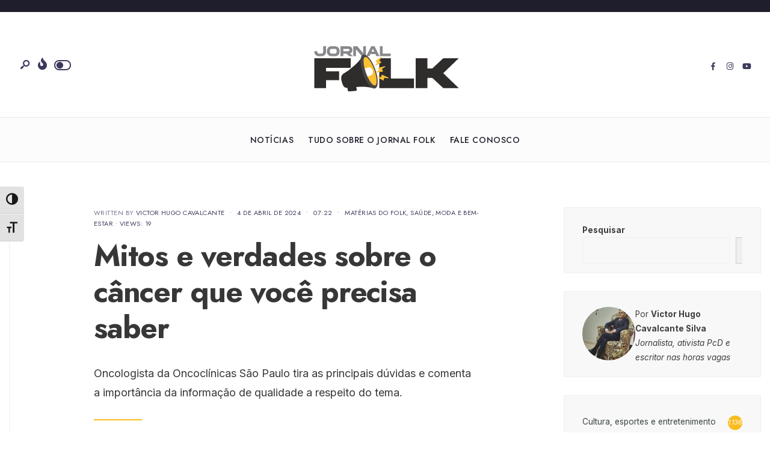

--- FILE ---
content_type: text/html; charset=UTF-8
request_url: https://jornalfolk.com/mitos-e-verdades-sobre-o-cancer-que-voce-precisa-saber/
body_size: 26273
content:
<!DOCTYPE html><html dir="ltr" lang="pt-BR" prefix="og: https://ogp.me/ns#"><head><meta charset="UTF-8"><meta name="viewport" content="width=device-width, initial-scale=1, maximum-scale=1" /><title>Mitos e verdades sobre o câncer que você precisa saber</title><meta name="description" content="Oncologista da Oncoclínicas São Paulo tira as principais dúvidas e comenta a importância da informação de qualidade a respeito do tema." /><meta name="robots" content="max-image-preview:large" /><meta name="author" content="Victor Hugo Cavalcante"/><meta name="google-site-verification" content="RWgiVYufpab0pjb9zEH2rREUSgHYp16x3GXZc41eDV4" /><link rel="canonical" href="https://jornalfolk.com/mitos-e-verdades-sobre-o-cancer-que-voce-precisa-saber/" /><meta name="generator" content="All in One SEO (AIOSEO) 4.9.3" /><meta property="og:locale" content="pt_BR" /><meta property="og:site_name" content="Jornal Folk - Comunicação alternativa para mentes inquietas," /><meta property="og:type" content="article" /><meta property="og:title" content="Mitos e verdades sobre o câncer que você precisa saber" /><meta property="og:description" content="Oncologista da Oncoclínicas São Paulo tira as principais dúvidas e comenta a importância da informação de qualidade a respeito do tema." /><meta property="og:url" content="https://jornalfolk.com/mitos-e-verdades-sobre-o-cancer-que-voce-precisa-saber/" /><meta property="og:image" content="https://jornalfolk.com/wp-content/uploads/2023/10/Logo-Folk-Preto.jpeg" /><meta property="og:image:secure_url" content="https://jornalfolk.com/wp-content/uploads/2023/10/Logo-Folk-Preto.jpeg" /><meta property="article:published_time" content="2024-04-04T10:22:00+00:00" /><meta property="article:modified_time" content="2025-01-04T14:41:32+00:00" /><meta name="twitter:card" content="summary_large_image" /><meta name="twitter:title" content="Mitos e verdades sobre o câncer que você precisa saber" /><meta name="twitter:description" content="Oncologista da Oncoclínicas São Paulo tira as principais dúvidas e comenta a importância da informação de qualidade a respeito do tema." /><meta name="twitter:image" content="https://jornalfolk.com/wp-content/uploads/2023/10/Logo-Folk-Preto.jpeg" /> <script type="application/ld+json" class="aioseo-schema">{"@context":"https:\/\/schema.org","@graph":[{"@type":"BlogPosting","@id":"https:\/\/jornalfolk.com\/mitos-e-verdades-sobre-o-cancer-que-voce-precisa-saber\/#blogposting","name":"Mitos e verdades sobre o c\u00e2ncer que voc\u00ea precisa saber","headline":"Mitos e verdades sobre o c\u00e2ncer que voc\u00ea precisa saber","author":{"@id":"https:\/\/jornalfolk.com\/author\/admin\/#author"},"publisher":{"@id":"https:\/\/jornalfolk.com\/#organization"},"image":{"@type":"ImageObject","url":"https:\/\/jornalfolk.com\/wp-content\/uploads\/2024\/04\/Mitos-e-verdades-sobre-o-cancer-que-voce-precisa-saber.png","width":1089,"height":730,"caption":"Foto ilustrativa de um grupo de pessoas perto de duas placas sinalizando Mitos e Fatos em ingl\u00eas."},"datePublished":"2024-04-04T07:22:00-03:00","dateModified":"2025-01-04T11:41:32-03:00","inLanguage":"pt-BR","mainEntityOfPage":{"@id":"https:\/\/jornalfolk.com\/mitos-e-verdades-sobre-o-cancer-que-voce-precisa-saber\/#webpage"},"isPartOf":{"@id":"https:\/\/jornalfolk.com\/mitos-e-verdades-sobre-o-cancer-que-voce-precisa-saber\/#webpage"},"articleSection":"Mat\u00e9rias do Folk, Sa\u00fade, moda e bem-estar"},{"@type":"BreadcrumbList","@id":"https:\/\/jornalfolk.com\/mitos-e-verdades-sobre-o-cancer-que-voce-precisa-saber\/#breadcrumblist","itemListElement":[{"@type":"ListItem","@id":"https:\/\/jornalfolk.com#listItem","position":1,"name":"Dom\u00e9stica","item":"https:\/\/jornalfolk.com","nextItem":{"@type":"ListItem","@id":"https:\/\/jornalfolk.com\/category\/materias-do-folk\/#listItem","name":"Mat\u00e9rias do Folk"}},{"@type":"ListItem","@id":"https:\/\/jornalfolk.com\/category\/materias-do-folk\/#listItem","position":2,"name":"Mat\u00e9rias do Folk","item":"https:\/\/jornalfolk.com\/category\/materias-do-folk\/","nextItem":{"@type":"ListItem","@id":"https:\/\/jornalfolk.com\/category\/materias-do-folk\/saude-moda-e-bem-estar\/#listItem","name":"Sa\u00fade, moda e bem-estar"},"previousItem":{"@type":"ListItem","@id":"https:\/\/jornalfolk.com#listItem","name":"Dom\u00e9stica"}},{"@type":"ListItem","@id":"https:\/\/jornalfolk.com\/category\/materias-do-folk\/saude-moda-e-bem-estar\/#listItem","position":3,"name":"Sa\u00fade, moda e bem-estar","item":"https:\/\/jornalfolk.com\/category\/materias-do-folk\/saude-moda-e-bem-estar\/","nextItem":{"@type":"ListItem","@id":"https:\/\/jornalfolk.com\/mitos-e-verdades-sobre-o-cancer-que-voce-precisa-saber\/#listItem","name":"Mitos e verdades sobre o c\u00e2ncer que voc\u00ea precisa saber"},"previousItem":{"@type":"ListItem","@id":"https:\/\/jornalfolk.com\/category\/materias-do-folk\/#listItem","name":"Mat\u00e9rias do Folk"}},{"@type":"ListItem","@id":"https:\/\/jornalfolk.com\/mitos-e-verdades-sobre-o-cancer-que-voce-precisa-saber\/#listItem","position":4,"name":"Mitos e verdades sobre o c\u00e2ncer que voc\u00ea precisa saber","previousItem":{"@type":"ListItem","@id":"https:\/\/jornalfolk.com\/category\/materias-do-folk\/saude-moda-e-bem-estar\/#listItem","name":"Sa\u00fade, moda e bem-estar"}}]},{"@type":"Organization","@id":"https:\/\/jornalfolk.com\/#organization","name":"Jornal Folk","description":"Comunica\u00e7\u00e3o alternativa para mentes inquietas,","url":"https:\/\/jornalfolk.com\/","logo":{"@type":"ImageObject","url":"https:\/\/jornalfolk.com\/wp-content\/uploads\/2023\/10\/Logo-Folk-Preto.jpeg","@id":"https:\/\/jornalfolk.com\/mitos-e-verdades-sobre-o-cancer-que-voce-precisa-saber\/#organizationLogo"},"image":{"@id":"https:\/\/jornalfolk.com\/mitos-e-verdades-sobre-o-cancer-que-voce-precisa-saber\/#organizationLogo"},"sameAs":["https:\/\/www.instagram.com\/jornal_folk\/"]},{"@type":"Person","@id":"https:\/\/jornalfolk.com\/author\/admin\/#author","url":"https:\/\/jornalfolk.com\/author\/admin\/","name":"Victor Hugo Cavalcante","image":{"@type":"ImageObject","@id":"https:\/\/jornalfolk.com\/mitos-e-verdades-sobre-o-cancer-que-voce-precisa-saber\/#authorImage","url":"https:\/\/secure.gravatar.com\/avatar\/86d7ff8068d50815f3208723b3ef2be702f7905f95e4d2f4ab48760028e8cdc9?s=96&d=mm&r=g","width":96,"height":96,"caption":"Victor Hugo Cavalcante"}},{"@type":"WebPage","@id":"https:\/\/jornalfolk.com\/mitos-e-verdades-sobre-o-cancer-que-voce-precisa-saber\/#webpage","url":"https:\/\/jornalfolk.com\/mitos-e-verdades-sobre-o-cancer-que-voce-precisa-saber\/","name":"Mitos e verdades sobre o c\u00e2ncer que voc\u00ea precisa saber","description":"Oncologista da Oncocl\u00ednicas S\u00e3o Paulo tira as principais d\u00favidas e comenta a import\u00e2ncia da informa\u00e7\u00e3o de qualidade a respeito do tema.","inLanguage":"pt-BR","isPartOf":{"@id":"https:\/\/jornalfolk.com\/#website"},"breadcrumb":{"@id":"https:\/\/jornalfolk.com\/mitos-e-verdades-sobre-o-cancer-que-voce-precisa-saber\/#breadcrumblist"},"author":{"@id":"https:\/\/jornalfolk.com\/author\/admin\/#author"},"creator":{"@id":"https:\/\/jornalfolk.com\/author\/admin\/#author"},"image":{"@type":"ImageObject","url":"https:\/\/jornalfolk.com\/wp-content\/uploads\/2024\/04\/Mitos-e-verdades-sobre-o-cancer-que-voce-precisa-saber.png","@id":"https:\/\/jornalfolk.com\/mitos-e-verdades-sobre-o-cancer-que-voce-precisa-saber\/#mainImage","width":1089,"height":730,"caption":"Foto ilustrativa de um grupo de pessoas perto de duas placas sinalizando Mitos e Fatos em ingl\u00eas."},"primaryImageOfPage":{"@id":"https:\/\/jornalfolk.com\/mitos-e-verdades-sobre-o-cancer-que-voce-precisa-saber\/#mainImage"},"datePublished":"2024-04-04T07:22:00-03:00","dateModified":"2025-01-04T11:41:32-03:00"},{"@type":"WebSite","@id":"https:\/\/jornalfolk.com\/#website","url":"https:\/\/jornalfolk.com\/","name":"Jornal Folk","alternateName":"J. Folk","description":"Comunica\u00e7\u00e3o alternativa para mentes inquietas,","inLanguage":"pt-BR","publisher":{"@id":"https:\/\/jornalfolk.com\/#organization"}}]}</script> <link rel='dns-prefetch' href='//stats.wp.com' /><link rel='dns-prefetch' href='//fonts.googleapis.com' /><link rel='preconnect' href='https://fonts.gstatic.com' crossorigin /><link rel="alternate" type="application/rss+xml" title="Feed para Jornal Folk &raquo;" href="https://jornalfolk.com/feed/" /><link rel="alternate" type="application/rss+xml" title="Feed de comentários para Jornal Folk &raquo;" href="https://jornalfolk.com/comments/feed/" /><link rel="alternate" type="application/rss+xml" title="Feed de comentários para Jornal Folk &raquo; Mitos e verdades sobre o câncer que você precisa saber" href="https://jornalfolk.com/mitos-e-verdades-sobre-o-cancer-que-voce-precisa-saber/feed/" /><link rel="alternate" title="oEmbed (JSON)" type="application/json+oembed" href="https://jornalfolk.com/wp-json/oembed/1.0/embed?url=https%3A%2F%2Fjornalfolk.com%2Fmitos-e-verdades-sobre-o-cancer-que-voce-precisa-saber%2F" /><link rel="alternate" title="oEmbed (XML)" type="text/xml+oembed" href="https://jornalfolk.com/wp-json/oembed/1.0/embed?url=https%3A%2F%2Fjornalfolk.com%2Fmitos-e-verdades-sobre-o-cancer-que-voce-precisa-saber%2F&#038;format=xml" /><style id='wp-img-auto-sizes-contain-inline-css' type='text/css'>img:is([sizes=auto i],[sizes^="auto," i]){contain-intrinsic-size:3000px 1500px}
/*# sourceURL=wp-img-auto-sizes-contain-inline-css */</style><link rel='stylesheet' id='sgdg_block-css' href='https://jornalfolk.com/wp-content/plugins/skaut-google-drive-gallery/frontend/css/block.min.css?ver=1748447067' type='text/css' media='all' /><style id='wp-emoji-styles-inline-css' type='text/css'>img.wp-smiley, img.emoji {
		display: inline !important;
		border: none !important;
		box-shadow: none !important;
		height: 1em !important;
		width: 1em !important;
		margin: 0 0.07em !important;
		vertical-align: -0.1em !important;
		background: none !important;
		padding: 0 !important;
	}
/*# sourceURL=wp-emoji-styles-inline-css */</style><link rel='stylesheet' id='wp-block-library-css' href='https://jornalfolk.com/wp-includes/css/dist/block-library/style.min.css?ver=6.9' type='text/css' media='all' /><style id='wp-block-library-theme-inline-css' type='text/css'>.wp-block-audio :where(figcaption){color:#555;font-size:13px;text-align:center}.is-dark-theme .wp-block-audio :where(figcaption){color:#ffffffa6}.wp-block-audio{margin:0 0 1em}.wp-block-code{border:1px solid #ccc;border-radius:4px;font-family:Menlo,Consolas,monaco,monospace;padding:.8em 1em}.wp-block-embed :where(figcaption){color:#555;font-size:13px;text-align:center}.is-dark-theme .wp-block-embed :where(figcaption){color:#ffffffa6}.wp-block-embed{margin:0 0 1em}.blocks-gallery-caption{color:#555;font-size:13px;text-align:center}.is-dark-theme .blocks-gallery-caption{color:#ffffffa6}:root :where(.wp-block-image figcaption){color:#555;font-size:13px;text-align:center}.is-dark-theme :root :where(.wp-block-image figcaption){color:#ffffffa6}.wp-block-image{margin:0 0 1em}.wp-block-pullquote{border-bottom:4px solid;border-top:4px solid;color:currentColor;margin-bottom:1.75em}.wp-block-pullquote :where(cite),.wp-block-pullquote :where(footer),.wp-block-pullquote__citation{color:currentColor;font-size:.8125em;font-style:normal;text-transform:uppercase}.wp-block-quote{border-left:.25em solid;margin:0 0 1.75em;padding-left:1em}.wp-block-quote cite,.wp-block-quote footer{color:currentColor;font-size:.8125em;font-style:normal;position:relative}.wp-block-quote:where(.has-text-align-right){border-left:none;border-right:.25em solid;padding-left:0;padding-right:1em}.wp-block-quote:where(.has-text-align-center){border:none;padding-left:0}.wp-block-quote.is-large,.wp-block-quote.is-style-large,.wp-block-quote:where(.is-style-plain){border:none}.wp-block-search .wp-block-search__label{font-weight:700}.wp-block-search__button{border:1px solid #ccc;padding:.375em .625em}:where(.wp-block-group.has-background){padding:1.25em 2.375em}.wp-block-separator.has-css-opacity{opacity:.4}.wp-block-separator{border:none;border-bottom:2px solid;margin-left:auto;margin-right:auto}.wp-block-separator.has-alpha-channel-opacity{opacity:1}.wp-block-separator:not(.is-style-wide):not(.is-style-dots){width:100px}.wp-block-separator.has-background:not(.is-style-dots){border-bottom:none;height:1px}.wp-block-separator.has-background:not(.is-style-wide):not(.is-style-dots){height:2px}.wp-block-table{margin:0 0 1em}.wp-block-table td,.wp-block-table th{word-break:normal}.wp-block-table :where(figcaption){color:#555;font-size:13px;text-align:center}.is-dark-theme .wp-block-table :where(figcaption){color:#ffffffa6}.wp-block-video :where(figcaption){color:#555;font-size:13px;text-align:center}.is-dark-theme .wp-block-video :where(figcaption){color:#ffffffa6}.wp-block-video{margin:0 0 1em}:root :where(.wp-block-template-part.has-background){margin-bottom:0;margin-top:0;padding:1.25em 2.375em}
/*# sourceURL=/wp-includes/css/dist/block-library/theme.min.css */</style><style id='classic-theme-styles-inline-css' type='text/css'>/*! This file is auto-generated */
.wp-block-button__link{color:#fff;background-color:#32373c;border-radius:9999px;box-shadow:none;text-decoration:none;padding:calc(.667em + 2px) calc(1.333em + 2px);font-size:1.125em}.wp-block-file__button{background:#32373c;color:#fff;text-decoration:none}
/*# sourceURL=/wp-includes/css/classic-themes.min.css */</style><link rel='stylesheet' id='aioseo/css/src/vue/standalone/blocks/table-of-contents/global.scss-css' href='https://jornalfolk.com/wp-content/cache/autoptimize/autoptimize_single_8aeaa129c1f80e6e5dbaa329351d1482.php?ver=4.9.3' type='text/css' media='all' /><link rel='stylesheet' id='mediaelement-css' href='https://jornalfolk.com/wp-includes/js/mediaelement/mediaelementplayer-legacy.min.css?ver=4.2.17' type='text/css' media='all' /><link rel='stylesheet' id='wp-mediaelement-css' href='https://jornalfolk.com/wp-includes/js/mediaelement/wp-mediaelement.min.css?ver=6.9' type='text/css' media='all' /><style id='jetpack-sharing-buttons-style-inline-css' type='text/css'>.jetpack-sharing-buttons__services-list{display:flex;flex-direction:row;flex-wrap:wrap;gap:0;list-style-type:none;margin:5px;padding:0}.jetpack-sharing-buttons__services-list.has-small-icon-size{font-size:12px}.jetpack-sharing-buttons__services-list.has-normal-icon-size{font-size:16px}.jetpack-sharing-buttons__services-list.has-large-icon-size{font-size:24px}.jetpack-sharing-buttons__services-list.has-huge-icon-size{font-size:36px}@media print{.jetpack-sharing-buttons__services-list{display:none!important}}.editor-styles-wrapper .wp-block-jetpack-sharing-buttons{gap:0;padding-inline-start:0}ul.jetpack-sharing-buttons__services-list.has-background{padding:1.25em 2.375em}
/*# sourceURL=https://jornalfolk.com/wp-content/plugins/jetpack/_inc/blocks/sharing-buttons/view.css */</style><style id='global-styles-inline-css' type='text/css'>:root{--wp--preset--aspect-ratio--square: 1;--wp--preset--aspect-ratio--4-3: 4/3;--wp--preset--aspect-ratio--3-4: 3/4;--wp--preset--aspect-ratio--3-2: 3/2;--wp--preset--aspect-ratio--2-3: 2/3;--wp--preset--aspect-ratio--16-9: 16/9;--wp--preset--aspect-ratio--9-16: 9/16;--wp--preset--color--black: #000000;--wp--preset--color--cyan-bluish-gray: #abb8c3;--wp--preset--color--white: #ffffff;--wp--preset--color--pale-pink: #f78da7;--wp--preset--color--vivid-red: #cf2e2e;--wp--preset--color--luminous-vivid-orange: #ff6900;--wp--preset--color--luminous-vivid-amber: #fcb900;--wp--preset--color--light-green-cyan: #7bdcb5;--wp--preset--color--vivid-green-cyan: #00d084;--wp--preset--color--pale-cyan-blue: #8ed1fc;--wp--preset--color--vivid-cyan-blue: #0693e3;--wp--preset--color--vivid-purple: #9b51e0;--wp--preset--gradient--vivid-cyan-blue-to-vivid-purple: linear-gradient(135deg,rgb(6,147,227) 0%,rgb(155,81,224) 100%);--wp--preset--gradient--light-green-cyan-to-vivid-green-cyan: linear-gradient(135deg,rgb(122,220,180) 0%,rgb(0,208,130) 100%);--wp--preset--gradient--luminous-vivid-amber-to-luminous-vivid-orange: linear-gradient(135deg,rgb(252,185,0) 0%,rgb(255,105,0) 100%);--wp--preset--gradient--luminous-vivid-orange-to-vivid-red: linear-gradient(135deg,rgb(255,105,0) 0%,rgb(207,46,46) 100%);--wp--preset--gradient--very-light-gray-to-cyan-bluish-gray: linear-gradient(135deg,rgb(238,238,238) 0%,rgb(169,184,195) 100%);--wp--preset--gradient--cool-to-warm-spectrum: linear-gradient(135deg,rgb(74,234,220) 0%,rgb(151,120,209) 20%,rgb(207,42,186) 40%,rgb(238,44,130) 60%,rgb(251,105,98) 80%,rgb(254,248,76) 100%);--wp--preset--gradient--blush-light-purple: linear-gradient(135deg,rgb(255,206,236) 0%,rgb(152,150,240) 100%);--wp--preset--gradient--blush-bordeaux: linear-gradient(135deg,rgb(254,205,165) 0%,rgb(254,45,45) 50%,rgb(107,0,62) 100%);--wp--preset--gradient--luminous-dusk: linear-gradient(135deg,rgb(255,203,112) 0%,rgb(199,81,192) 50%,rgb(65,88,208) 100%);--wp--preset--gradient--pale-ocean: linear-gradient(135deg,rgb(255,245,203) 0%,rgb(182,227,212) 50%,rgb(51,167,181) 100%);--wp--preset--gradient--electric-grass: linear-gradient(135deg,rgb(202,248,128) 0%,rgb(113,206,126) 100%);--wp--preset--gradient--midnight: linear-gradient(135deg,rgb(2,3,129) 0%,rgb(40,116,252) 100%);--wp--preset--font-size--small: 13px;--wp--preset--font-size--medium: 20px;--wp--preset--font-size--large: 36px;--wp--preset--font-size--x-large: 42px;--wp--preset--spacing--20: 0.44rem;--wp--preset--spacing--30: 0.67rem;--wp--preset--spacing--40: 1rem;--wp--preset--spacing--50: 1.5rem;--wp--preset--spacing--60: 2.25rem;--wp--preset--spacing--70: 3.38rem;--wp--preset--spacing--80: 5.06rem;--wp--preset--shadow--natural: 6px 6px 9px rgba(0, 0, 0, 0.2);--wp--preset--shadow--deep: 12px 12px 50px rgba(0, 0, 0, 0.4);--wp--preset--shadow--sharp: 6px 6px 0px rgba(0, 0, 0, 0.2);--wp--preset--shadow--outlined: 6px 6px 0px -3px rgb(255, 255, 255), 6px 6px rgb(0, 0, 0);--wp--preset--shadow--crisp: 6px 6px 0px rgb(0, 0, 0);}:where(.is-layout-flex){gap: 0.5em;}:where(.is-layout-grid){gap: 0.5em;}body .is-layout-flex{display: flex;}.is-layout-flex{flex-wrap: wrap;align-items: center;}.is-layout-flex > :is(*, div){margin: 0;}body .is-layout-grid{display: grid;}.is-layout-grid > :is(*, div){margin: 0;}:where(.wp-block-columns.is-layout-flex){gap: 2em;}:where(.wp-block-columns.is-layout-grid){gap: 2em;}:where(.wp-block-post-template.is-layout-flex){gap: 1.25em;}:where(.wp-block-post-template.is-layout-grid){gap: 1.25em;}.has-black-color{color: var(--wp--preset--color--black) !important;}.has-cyan-bluish-gray-color{color: var(--wp--preset--color--cyan-bluish-gray) !important;}.has-white-color{color: var(--wp--preset--color--white) !important;}.has-pale-pink-color{color: var(--wp--preset--color--pale-pink) !important;}.has-vivid-red-color{color: var(--wp--preset--color--vivid-red) !important;}.has-luminous-vivid-orange-color{color: var(--wp--preset--color--luminous-vivid-orange) !important;}.has-luminous-vivid-amber-color{color: var(--wp--preset--color--luminous-vivid-amber) !important;}.has-light-green-cyan-color{color: var(--wp--preset--color--light-green-cyan) !important;}.has-vivid-green-cyan-color{color: var(--wp--preset--color--vivid-green-cyan) !important;}.has-pale-cyan-blue-color{color: var(--wp--preset--color--pale-cyan-blue) !important;}.has-vivid-cyan-blue-color{color: var(--wp--preset--color--vivid-cyan-blue) !important;}.has-vivid-purple-color{color: var(--wp--preset--color--vivid-purple) !important;}.has-black-background-color{background-color: var(--wp--preset--color--black) !important;}.has-cyan-bluish-gray-background-color{background-color: var(--wp--preset--color--cyan-bluish-gray) !important;}.has-white-background-color{background-color: var(--wp--preset--color--white) !important;}.has-pale-pink-background-color{background-color: var(--wp--preset--color--pale-pink) !important;}.has-vivid-red-background-color{background-color: var(--wp--preset--color--vivid-red) !important;}.has-luminous-vivid-orange-background-color{background-color: var(--wp--preset--color--luminous-vivid-orange) !important;}.has-luminous-vivid-amber-background-color{background-color: var(--wp--preset--color--luminous-vivid-amber) !important;}.has-light-green-cyan-background-color{background-color: var(--wp--preset--color--light-green-cyan) !important;}.has-vivid-green-cyan-background-color{background-color: var(--wp--preset--color--vivid-green-cyan) !important;}.has-pale-cyan-blue-background-color{background-color: var(--wp--preset--color--pale-cyan-blue) !important;}.has-vivid-cyan-blue-background-color{background-color: var(--wp--preset--color--vivid-cyan-blue) !important;}.has-vivid-purple-background-color{background-color: var(--wp--preset--color--vivid-purple) !important;}.has-black-border-color{border-color: var(--wp--preset--color--black) !important;}.has-cyan-bluish-gray-border-color{border-color: var(--wp--preset--color--cyan-bluish-gray) !important;}.has-white-border-color{border-color: var(--wp--preset--color--white) !important;}.has-pale-pink-border-color{border-color: var(--wp--preset--color--pale-pink) !important;}.has-vivid-red-border-color{border-color: var(--wp--preset--color--vivid-red) !important;}.has-luminous-vivid-orange-border-color{border-color: var(--wp--preset--color--luminous-vivid-orange) !important;}.has-luminous-vivid-amber-border-color{border-color: var(--wp--preset--color--luminous-vivid-amber) !important;}.has-light-green-cyan-border-color{border-color: var(--wp--preset--color--light-green-cyan) !important;}.has-vivid-green-cyan-border-color{border-color: var(--wp--preset--color--vivid-green-cyan) !important;}.has-pale-cyan-blue-border-color{border-color: var(--wp--preset--color--pale-cyan-blue) !important;}.has-vivid-cyan-blue-border-color{border-color: var(--wp--preset--color--vivid-cyan-blue) !important;}.has-vivid-purple-border-color{border-color: var(--wp--preset--color--vivid-purple) !important;}.has-vivid-cyan-blue-to-vivid-purple-gradient-background{background: var(--wp--preset--gradient--vivid-cyan-blue-to-vivid-purple) !important;}.has-light-green-cyan-to-vivid-green-cyan-gradient-background{background: var(--wp--preset--gradient--light-green-cyan-to-vivid-green-cyan) !important;}.has-luminous-vivid-amber-to-luminous-vivid-orange-gradient-background{background: var(--wp--preset--gradient--luminous-vivid-amber-to-luminous-vivid-orange) !important;}.has-luminous-vivid-orange-to-vivid-red-gradient-background{background: var(--wp--preset--gradient--luminous-vivid-orange-to-vivid-red) !important;}.has-very-light-gray-to-cyan-bluish-gray-gradient-background{background: var(--wp--preset--gradient--very-light-gray-to-cyan-bluish-gray) !important;}.has-cool-to-warm-spectrum-gradient-background{background: var(--wp--preset--gradient--cool-to-warm-spectrum) !important;}.has-blush-light-purple-gradient-background{background: var(--wp--preset--gradient--blush-light-purple) !important;}.has-blush-bordeaux-gradient-background{background: var(--wp--preset--gradient--blush-bordeaux) !important;}.has-luminous-dusk-gradient-background{background: var(--wp--preset--gradient--luminous-dusk) !important;}.has-pale-ocean-gradient-background{background: var(--wp--preset--gradient--pale-ocean) !important;}.has-electric-grass-gradient-background{background: var(--wp--preset--gradient--electric-grass) !important;}.has-midnight-gradient-background{background: var(--wp--preset--gradient--midnight) !important;}.has-small-font-size{font-size: var(--wp--preset--font-size--small) !important;}.has-medium-font-size{font-size: var(--wp--preset--font-size--medium) !important;}.has-large-font-size{font-size: var(--wp--preset--font-size--large) !important;}.has-x-large-font-size{font-size: var(--wp--preset--font-size--x-large) !important;}
:where(.wp-block-post-template.is-layout-flex){gap: 1.25em;}:where(.wp-block-post-template.is-layout-grid){gap: 1.25em;}
:where(.wp-block-term-template.is-layout-flex){gap: 1.25em;}:where(.wp-block-term-template.is-layout-grid){gap: 1.25em;}
:where(.wp-block-columns.is-layout-flex){gap: 2em;}:where(.wp-block-columns.is-layout-grid){gap: 2em;}
:root :where(.wp-block-pullquote){font-size: 1.5em;line-height: 1.6;}
/*# sourceURL=global-styles-inline-css */</style><link rel='stylesheet' id='ui-font-css' href='https://jornalfolk.com/wp-content/cache/autoptimize/autoptimize_single_76b6721610c7530d234af11fe1a49645.php?ver=2.2.6' type='text/css' media='all' /><link rel='stylesheet' id='wpa-toolbar-css' href='https://jornalfolk.com/wp-content/cache/autoptimize/autoptimize_single_481803116f716efb6a9e3ba1d4f97df2.php?ver=2.2.6' type='text/css' media='all' /><link rel='stylesheet' id='ui-fontsize.css-css' href='https://jornalfolk.com/wp-content/cache/autoptimize/autoptimize_single_dd466aa29df8791e41521677f20ade7f.php?ver=2.2.6' type='text/css' media='all' /><style id='ui-fontsize.css-inline-css' type='text/css'>html { --wpa-font-size: clamp( 24px, 1.5rem, 36px ); --wpa-h1-size : clamp( 48px, 3rem, 72px ); --wpa-h2-size : clamp( 40px, 2.5rem, 60px ); --wpa-h3-size : clamp( 32px, 2rem, 48px ); --wpa-h4-size : clamp( 28px, 1.75rem, 42px ); --wpa-sub-list-size: 1.1em; --wpa-sub-sub-list-size: 1em; } 
/*# sourceURL=ui-fontsize.css-inline-css */</style><link rel='stylesheet' id='wpa-style-css' href='https://jornalfolk.com/wp-content/cache/autoptimize/autoptimize_single_88f188c3ac05016535c362cde1fe8424.php?ver=2.2.6' type='text/css' media='all' /><style id='wpa-style-inline-css' type='text/css'>:root { --admin-bar-top : 7px; }
/*# sourceURL=wpa-style-inline-css */</style><link rel='stylesheet' id='extendify-utility-styles-css' href='https://jornalfolk.com/wp-content/cache/autoptimize/autoptimize_single_695980eaf5583fedfaa747797c145aa2.php?ver=6.9' type='text/css' media='all' /><link rel='stylesheet' id='newsource-style-css' href='https://jornalfolk.com/wp-content/cache/autoptimize/autoptimize_single_3c176c190b4491af03cfd0104a23b1fb.php?ver=6.9' type='text/css' media='all' /><link rel='stylesheet' id='newsource-addons-css' href='https://jornalfolk.com/wp-content/cache/autoptimize/autoptimize_single_00be5b74da71af325dd25963d3b03235.php?ver=6.9' type='text/css' media='all' /><link rel='stylesheet' id='fontawesome-css' href='https://jornalfolk.com/wp-content/cache/autoptimize/autoptimize_single_6dec33ffc59139b7a707165e071ae57d.php?ver=6.9' type='text/css' media='all' /><link rel='stylesheet' id='newsource-mobile-css' href='https://jornalfolk.com/wp-content/cache/autoptimize/autoptimize_single_8a6fc297eea65f7bd51230cc38c682db.php?ver=6.9' type='text/css' media='all' /><link rel="preload" as="style" href="https://fonts.googleapis.com/css?family=Inter:100,200,300,400,500,600,700,800,900,100italic,200italic,300italic,400italic,500italic,600italic,700italic,800italic,900italic%7CJost:500,400,800,700,600&#038;subset=latin&#038;display=swap&#038;ver=1750383005" /><link rel="stylesheet" href="https://fonts.googleapis.com/css?family=Inter:100,200,300,400,500,600,700,800,900,100italic,200italic,300italic,400italic,500italic,600italic,700italic,800italic,900italic%7CJost:500,400,800,700,600&#038;subset=latin&#038;display=swap&#038;ver=1750383005" media="print" onload="this.media='all'"><noscript><link rel="stylesheet" href="https://fonts.googleapis.com/css?family=Inter:100,200,300,400,500,600,700,800,900,100italic,200italic,300italic,400italic,500italic,600italic,700italic,800italic,900italic%7CJost:500,400,800,700,600&#038;subset=latin&#038;display=swap&#038;ver=1750383005" /></noscript><script defer type="text/javascript" src="https://jornalfolk.com/wp-includes/js/jquery/jquery.min.js?ver=3.7.1" id="jquery-core-js"></script> <script defer type="text/javascript" src="https://jornalfolk.com/wp-includes/js/jquery/jquery-migrate.min.js?ver=3.4.1" id="jquery-migrate-js"></script> <link rel="https://api.w.org/" href="https://jornalfolk.com/wp-json/" /><link rel="alternate" title="JSON" type="application/json" href="https://jornalfolk.com/wp-json/wp/v2/posts/16139" /><link rel="EditURI" type="application/rsd+xml" title="RSD" href="https://jornalfolk.com/xmlrpc.php?rsd" /><meta name="generator" content="WordPress 6.9" /><link rel='shortlink' href='https://jornalfolk.com/?p=16139' /><meta name="generator" content="Redux 4.5.10" /><style>img#wpstats{display:none}</style><link rel="pingback" href="https://jornalfolk.com/xmlrpc.php"><meta name="generator" content="Elementor 3.34.2; features: e_font_icon_svg, additional_custom_breakpoints; settings: css_print_method-external, google_font-enabled, font_display-swap"><style>.e-con.e-parent:nth-of-type(n+4):not(.e-lazyloaded):not(.e-no-lazyload),
				.e-con.e-parent:nth-of-type(n+4):not(.e-lazyloaded):not(.e-no-lazyload) * {
					background-image: none !important;
				}
				@media screen and (max-height: 1024px) {
					.e-con.e-parent:nth-of-type(n+3):not(.e-lazyloaded):not(.e-no-lazyload),
					.e-con.e-parent:nth-of-type(n+3):not(.e-lazyloaded):not(.e-no-lazyload) * {
						background-image: none !important;
					}
				}
				@media screen and (max-height: 640px) {
					.e-con.e-parent:nth-of-type(n+2):not(.e-lazyloaded):not(.e-no-lazyload),
					.e-con.e-parent:nth-of-type(n+2):not(.e-lazyloaded):not(.e-no-lazyload) * {
						background-image: none !important;
					}
				}</style><link rel="icon" href="https://jornalfolk.com/wp-content/uploads/2023/03/Logo-Folk-Branco-150x150.jpeg" sizes="32x32" /><link rel="icon" href="https://jornalfolk.com/wp-content/uploads/2023/03/Logo-Folk-Branco-250x250.jpeg" sizes="192x192" /><link rel="apple-touch-icon" href="https://jornalfolk.com/wp-content/uploads/2023/03/Logo-Folk-Branco-250x250.jpeg" /><meta name="msapplication-TileImage" content="https://jornalfolk.com/wp-content/uploads/2023/03/Logo-Folk-Branco.jpeg" /><style type="text/css" id="wp-custom-css">.featured-image-caption {
    font-size: 14px;
    color: #666666;
    margin-top: 8px;
    font-style: italic;
    text-align: center;
    max-width: 90%;
    margin-left: auto;
    margin-right: auto;</style><style id="themnific_redux-dynamic-css" title="dynamic-css" class="redux-options-output">body,input,button,textarea{font-family:Inter;font-weight:400;font-style:normal;color:#373737;font-size:15px;}.wrapper_inn,.postbar,.item_small.has-post-thumbnail .item_inn{background-color:#ffffff;}.ghost,.sidebar_item,textarea,input,.tmnf_posttag a,.item_big:before{background-color:#f8f8f8;}a{color:#1f1e2c;}a:hover{color:#000000;}a:active{color:#000;}.entry p a,.entry ol a,.entry ul a,.elementor-text-editor a{color:#1e73be;}.entry p a,.entry ol a,.entry ul a{border-color:#1e73be;}.entry p a:hover,.entry ol li>a:hover,.entry ul li>a:hover,.elementor-text-editor a:hover{background-color:#000000;}.p-border,.sidebar_item,.sidebar_item  h5,.sidebar_item li,.sidebar_item ul.menu li,.block_title:after,.meta,.tagcloud a,.page-numbers,input,textarea,select,.page-link span,.post-pagination>p a,.entry .tmnf_posttag a,li.comment{border-color:#efefef;}#sidebar{color:#3f3f3f;}.widgetable a{color:#3d4444;}.widgetable a:hover,.menu li.current-menu-item>a{color:#1f1e2c;}#flyoff,.content_inn .mc4wp-form,.tmnf_special_bg,.headad{background-color:#1f1e2c;}#flyoff,#flyoff h5,#flyoff p,#flyoff a,#flyoff span,.content_inn .mc4wp-form,.tmnf_special_bg,.tmnf_special_bg a,.tmnf_special_bg p{color:#ffffff;}#header{background-color:#ffffff;}#header h1 a{color:#1f1e2c;}.header_row{border-color:#e8e8ed;}.header_centered .will_stick,.header_centered_2 .will_stick,.will_stick.scrollDown{background-color:#fcfcfc;}.nav>li>a,.top_nav .searchform input.s{font-family:Jost;font-weight:500;font-style:normal;color:#1f1e2c;font-size:14px;}.nav>li.current-menu-item>a,.nav>li>a:hover,.menu-item-has-children>a:after{color:#f9bb1d;}#header ul.social-menu li a,.head_extend a{color:#3a395b;}.tmnf-button .tmnf-button-inner-left::before{background-color:#3a395b;}.tmnf-button .tmnf-button-inner-left::after{border-color:#3a395b;}.nav li ul{background-color:#3a395b;}.nav>li>ul:after{border-bottom-color:#3a395b;}.nav ul li>a{font-family:Jost;font-weight:400;font-style:normal;color:#fff;font-size:12px;}.nav li ul li>a:hover{color:#f9bb1d;}.show-menu,#main-nav>li.special>a{background-color:#f9bb1d;}.nav a i{color:#f9bb1d;}#header .show-menu,#main-nav>li.special>a{color:#3a395b;}[class*="hero-cover"]  .will_stick.scrollDown,.page-header-image,.main_slider_wrap,[class*="hero-cover"] #header,.imgwrap{background-color:#1d1d33;}.page-header-image p,.page-header-image h1.entry-title,.page-header-image .meta a,[class*="hero-cover"]  #header .nav > li:not(.special) > a,[class*="hero-cover"]  #header #titles a,[class*="hero-cover"]  #header .head_extend a,[class*="hero-cover"]  #header .social-menu a,.has-post-thumbnail .titles_over a,.has-post-thumbnail .titles_over p,.tmnf_carousel a{color:#fff;}#titles{width:300px;}#titles,.header_fix{margin-top:50px;margin-bottom:40px;}#main-nav,.head_extend,#header ul.social-menu{margin-top:15px;margin-bottom:15px;}#footer,#footer .searchform input.s{background-color:#212121;}.footer-below{background-color:#1c1c1c;}#footer,#footer p,#footer h2,#footer h3,#footer h4,#footer h5,#footer .meta,#footer .searchform input.s,#footer cite{color:#ffffff;}#footer a,#footer .meta a,#footer ul.social-menu a span,.bottom-menu li a{color:#f0a82d;}#footer a:hover{color:#efa421;}#footer,#footer h5.widget,#footer .sidebar_item li,#copyright,#footer .tagcloud a,#footer .tp_recent_tweets ul li,#footer .p-border,#footer .searchform input.s,#footer input,.footer-icons ul.social-menu a,.footer_text{border-color:#606060;}#header h1{font-family:Jost;font-weight:800;font-style:normal;color:#373737;font-size:21px;}h1.tmnf_title_large,h2.tmnf_title_large,.tmnf_titles_are_large .tmnf_title{font-family:Jost;font-weight:700;font-style:normal;color:#373737;font-size:50px;}h2.tmnf_title_medium,h3.tmnf_title_medium,.tmnf_titles_are_medium .tmnf_title{font-family:Jost;font-weight:600;font-style:normal;color:#373737;font-size:30px;}h3.tmnf_title_small,h4.tmnf_title_small,.tmnf_columns_4 h3.tmnf_title_medium,.tmnf_titles_are_small .tmnf_title{font-family:Jost;font-weight:600;font-style:normal;color:#373737;font-size:19px;}.tptn_link,.tab-post h4,.tptn_after_thumb::before,cite,.menuClose span,.icon_extend,ul.social-menu a span,a.mainbutton,.submit,.mc4wp-form input,.woocommerce #respond input#submit, .woocommerce a.button,.woocommerce button.button, .woocommerce input.button,.bottom-menu li a,.wpcf7-submit{font-family:Jost;font-weight:600;font-style:normal;color:#373737;font-size:17px;}h1{font-family:Jost;font-weight:600;font-style:normal;color:#373737;font-size:40px;}h2{font-family:Jost;font-weight:600;font-style:normal;color:#373737;font-size:34px;}h3,blockquote{font-family:Jost;font-weight:600;font-style:normal;color:#373737;font-size:28px;}h4,h3#reply-title,.entry h5, .entry h6,blockquote,.post_pagination_inn a{font-family:Jost;font-weight:600;font-style:normal;color:#373737;font-size:24px;}h5,h6,.quuote_author,.owl-dot,.entry .tmnf_posttag a{font-family:Jost;font-weight:600;font-style:normal;color:#373737;font-size:14px;}.meta,.meta a,.tptn_date,.post_nav_text span{font-family:Jost;line-height:18px;font-weight:400;font-style:normal;color:#3a395b;font-size:11px;}.meta_deko::after,.meta_more a,h3#reply-title:after,.tptn_after_thumb::before,.cat_nr,.ribbon_inv{background-color:#f9bb1d;}.current-cat>a,a.active,.meta_categ_alt,.meta_categ_alt a{color:#f9bb1d;}.meta_more a,.tptn_after_thumb::before,.cat_nr,#flyoff .cat_nr,.ribbon_inv{color:#ffffff;}a.searchSubmit,.sticky:after,.ribbon,.post_pagination_inn,.woocommerce #respond input#submit,.woocommerce a.button,.woocommerce button.button.alt,.woocommerce button.button,input#place_order,.woocommerce input.button,.woocommerce a.button.alt,li.current a,.page-numbers.current,a.mainbutton,#submit,#comments .navigation a,.contact-form .submit,.wpcf7-submit,#woo-inn ul li span.current,.owl-nav>div,.tmnf_icon{background-color:#595959;}input.button,button.submit,.entry blockquote,li span.current{border-color:#595959;}a.searchSubmit,.sticky:after,.ribbon,.ribbon a,.ribbon p,p.ribbon,#footer .ribbon,.woocommerce #respond input#submit,.woocommerce a.button,.woocommerce button.button.alt, .woocommerce button.button,.woocommerce a.button.alt,input#place_order,.woocommerce input.button,a.mainbutton,#submit,#comments .navigation a,.tagssingle a,.wpcf7-submit,.page-numbers.current,.format-quote .item_inn p,.format-quote blockquote,.quuote_author,#post_pages a,.owl-nav>div,.mc4wp-form input[type="submit"],#woo-inn ul li span.current,.tmnf_icon{color:#ffffff;}.color_slider .owl-nav>div:after{background-color:#ffffff;}a.searchSubmit:hover,.ribbon:hover,a.mainbutton:hover,.entry a.ribbon:hover,#submit:hover, .woocommerce a.button:hover, .woocommerce button.button:hover, .woocommerce input.button:hover,.owl-nav>div:hover,.meta_more a:hover,.owl-nav>div:hover,.ribbon_inv:hover{background-color:#f9bb1d;}input.button:hover,button.submit:hover{border-color:#f9bb1d;}.ribbon:hover,.ribbon:hover a,.ribbon:hover a,.meta.ribbon:hover a,.entry a.ribbon:hover,a.mainbutton:hover,#submit:hover, .woocommerce a.button:hover, .woocommerce button.button:hover, .woocommerce input.button:hover,.owl-nav>div:hover,.owl-nav>div:hover:before,.mc4wp-form input[type="submit"]:hover,.meta_more a:hover.owl-nav>div:hover,.meta_more a:hover,.ribbon_inv:hover{color:#fff;}.owl-nav>div:hover:after{background-color:#fff;}body.dark-mode,body.dark-mode .wrapper_inn,body.dark-mode .postbar,body.dark-mode .headad{background-color:#333;}body.dark-mode #header,body.dark-mode .header_centered .will_stick,body.dark-mode .header_centered_2 .will_stick,body.dark-mode .will_stick.scrollDown,body.dark-mode .ghost,body.dark-mode .ghost,body.dark-mode .sidebar_item,body.dark-mode textarea,body.dark-mode input,body.dark-mode select,body.dark-mode .tmnf_special_bg,body.dark-mode #flyoff,body.dark-mode .content_inn .mc4wp-form,body.dark-mode #curtain,body.dark-mode .tmnf_posttag a,body.dark-mode .item_big:before{background-color:#3a3a3a;}body.dark-mode .p-border,body.dark-mode .sidebar_item,body.dark-mode .header_row,body.dark-mode .sidebar_item h5,body.dark-mode .sidebar_item li,body.dark-mode .sidebar_item ul.menu li,body.dark-mode .tagcloud a,body.dark-mode .page-numbers,body.dark-mode input,body.dark-mode textarea,body.dark-mode select,body.dark-mode li.comment,body.dark-mode .tmnf_posttag a{border-color:#444;}body.dark-mode,body.dark-mode p,body.dark-mode input,body.dark-mode textarea,body.dark-mode select,body.dark-mode #flyoff,body.dark-mode #flyoff p,body.dark-mode #flyoff span,body.dark-mode .content_inn .mc4wp-form,body.dark-mode .tmnf_special_bg,body.dark-mode .tmnf_special_bg a,body.dark-mode .tmnf_special_bg p{color:#ddd;}body.dark-mode h1,body.dark-mode h2,body.dark-mode h3,body.dark-mode h4,body.dark-mode h5,body.dark-mode h6,body.dark-mode #flyoff h5,body.dark-mode h3#reply-title{color:#aaa;}body.dark-mode a:not(.readmore),body.dark-mode #header h1 a,body.dark-mode #header ul.social-menu li a,body.dark-mode #flyoff a{color:#aaa;}body.dark-mode .ribbon,body.dark-mode .ribbon_inv{background-color:#7258b5;}body.dark-mode .meta,body.dark-mode .meta:not(.meta_more):not(.meta_categ) a{color:#7258b5;}body.dark-mode .ribbon:hover,body.dark-mode .ribbon a:hover,body.dark-mode a.ribbon:hover,body.dark-mode .ribbon_inv:hover{background-color:#e95e2a;}body.dark-mode .ribbon,body.dark-mode .ribbon a,body.dark-mode a.ribbon,body.dark-mode .ribbon_inv{color:#ffffff;}</style></head><body class="wp-singular post-template-default single single-post postid-16139 single-format-standard wp-custom-logo wp-embed-responsive wp-theme-newsource eio-default ally-default elementor-default elementor-kit-5"><div class="wrapper_main upper upper_medium tmnf_width_normal header_centered_2 image_css_none tmnf-sidebar-active tmnf-shop-sidebar-null "><div class="wrapper"><div class="wrapper_inn"><div class="headad"></div><div id="header" itemscope itemtype="https://schema.org//WPHeader"><div class="clearfix"></div><div class="header_centered_content header_centered_2_content"><div class="header_row header_row_center clearfix"><div class="container"><div id="titles" class="tranz2"> <a class="logo logo_main" href="https://jornalfolk.com/"> <img class="this-is-logo tranz" src="https://jornalfolk.com/wp-content/uploads/2023/02/Jornal-Folk_logo.png" alt="Jornal Folk"/> </a> <a class="logo logo_inv" href="https://jornalfolk.com/"> <img class="this-is-logo tranz" src="https://jornalfolk.com/wp-content/uploads/2023/02/Jornal-Folk_logoW.png" alt="Jornal Folk"/> </a></div><div class="head_extend"> <a class="icon_extend searchOpen" href="#" ><i class=" icon-search-2"></i><span>Search</span></a> <a class="icon_extend menuOpen" href="#"><i class="fas fa-fire"></i><span>Menu</span></a><div class="tmnf-button"><div class="tmnf-button-inner-left"></div><div class="tmnf-button-inner"></div></div></div><ul class="social-menu tranz"><li class="sprite-facebook"><a target="_blank" class="mk-social-facebook" title="Facebook" href="https://www.facebook.com/jornalfolk"><i class="fab fa-facebook-f"></i><span>Facebook</span></a></li><li class="sprite-instagram"><a target="_blank" class="mk-social-photobucket" title="Instagram" href="https://www.instagram.com/jornal_folk/"><i class="fab fa-instagram"></i><span>Instagram</span></a></li><li class="sprite-youtube"><a target="_blank" class="mk-social-youtube" title="YouTube" href="https://www.youtube.com/@JornalFolk"><i class="fab fa-youtube"></i><span>YouTube</span></a></li></ul></div></div><div class="will_stick_wrap"><div class="header_row header_row_bottom clearfix will_stick"><div class="container_vis"> <input type="checkbox" id="show-menu" role="button"> <label for="show-menu" class="show-menu"><i class="fas fa-bars"></i><span class="close_menu">✕</span> <span class="label_text">Menu</span></label><nav id="navigation" itemscope itemtype="https://schema.org/SiteNavigationElement"><ul id="main-nav" class="nav"><li id="menu-item-6040" class="menu-item menu-item-type-post_type menu-item-object-page current_page_parent menu-item-6040"><a href="https://jornalfolk.com/noticias/" title="						">Notícias</a></li><li id="menu-item-20312" class="menu-item menu-item-type-post_type menu-item-object-page menu-item-20312"><a href="https://jornalfolk.com/a-historia-dfo-jornal-folk/">Tudo sobre o Jornal Folk</a></li><li id="menu-item-6925" class="menu-item menu-item-type-custom menu-item-object-custom menu-item-6925"><a href="https://jornalfolk.com/contact/">Fale Conosco</a></li></ul></nav></div></div></div></div><div class="clearfix"></div></div><div class="main_part"><div class="post_wrap postbarRight"><div class="container_alt container_vis"><div id="core" class="post-16139 post type-post status-publish format-standard has-post-thumbnail hentry category-materias-do-folk category-saude-moda-e-bem-estar"><div id="content" class="eightcol"><div class="content_inn p-border"><p class="meta meta_single tranz "> <span class="author"><span>Written by </span><a href="https://jornalfolk.com/author/admin/" title="Posts de Victor Hugo Cavalcante" rel="author">Victor Hugo Cavalcante</a><span class="divider">&bull;</span></span> <span class="post-date">4 de abril de 2024<span class="divider">&bull;</span></span> <span class="post-time">07:22<span class="divider">&bull;</span></span> <span class="categs"><a href="https://jornalfolk.com/category/materias-do-folk/" rel="category tag">Matérias do Folk</a>, <a href="https://jornalfolk.com/category/materias-do-folk/saude-moda-e-bem-estar/" rel="category tag">Saúde, moda e bem-estar</a></span> <span class="commes"></span> <span class="post-views"><span class="meta_divider"> • </span> Views: 19 </span></p><h1 class="entry-title tmnf_title_large p-border">Mitos e verdades sobre o câncer que você precisa saber</h1><div class="tmnf_excerpt meta_deko"><p>Oncologista da Oncoclínicas São Paulo tira as principais dúvidas e comenta a importância da informação de qualidade a respeito do tema.</p></div><div class="entryhead entryhead_single"> <img fetchpriority="high" width="1089" height="730" src="https://jornalfolk.com/wp-content/uploads/2024/04/Mitos-e-verdades-sobre-o-cancer-que-voce-precisa-saber.png" class="standard grayscale grayscale-fade wp-post-image" alt="Foto ilustrativa de um grupo de pessoas perto de duas placas sinalizando Mitos e Fatos em inglês." decoding="async" srcset="https://jornalfolk.com/wp-content/uploads/2024/04/Mitos-e-verdades-sobre-o-cancer-que-voce-precisa-saber.png 1089w, https://jornalfolk.com/wp-content/uploads/2024/04/Mitos-e-verdades-sobre-o-cancer-que-voce-precisa-saber-300x201.png 300w, https://jornalfolk.com/wp-content/uploads/2024/04/Mitos-e-verdades-sobre-o-cancer-que-voce-precisa-saber-1024x686.png 1024w, https://jornalfolk.com/wp-content/uploads/2024/04/Mitos-e-verdades-sobre-o-cancer-que-voce-precisa-saber-768x515.png 768w" sizes="(max-width: 1089px) 100vw, 1089px" /></div><div class="entry"><p>O termo “câncer” ainda é cercado por preconceitos e informações que nem sempre são verdadeiras sobre o que pode ou não contribuir para o surgimento da doença.</p><p>Por isso, é muito importante não acreditar em tudo o que se escuta por aí.</p><p>Conforme aponta o <a href="https://www.instagram.com/dr.danielgimenes/" target="_blank" rel="noopener" title="Instagram do médico">Dr. <strong>Daniel Gimenes</strong></a>, oncologista da <strong><a href="https://www.instagram.com/grupooncoclinicas/" target="_blank" rel="noopener" title="Siga no Instagram">Oncoclínicas São Paulo</a></strong>, o primeiro passo é buscar informações de qualidade, seja em veículos que tenham autoridade e com o próprio médico.</p><p>“Durante as consultas, é fundamental que o paciente leve quais são suas principais dúvidas. É bastante comum diversos mitos serem compartilhados nas redes sociais e internet, portanto o combate às fake news deve começar no consultório e ir além dele”.</p><p>Segundo dados do <strong>Instituto Nacional do Câncer (INCA)</strong>, é previsto que cerca de 704 mil novos casos de câncer por ano sejam diagnosticados no triênio 2023/2025.</p><p>Na região sudeste, a incidência da doença nas mulheres tem como localização primária a mama (32,9%); cólon e reto (11,2%); glândula tireoide (6,4%); traqueia, brônquio e pulmão (5,3%); e colo do útero (5%).</p><p>Já nos homens, é possível notar os casos de próstata (30,1%); cólon e reto (11,1%); traqueia, brônquio e pulmão (6,7%); Cavidade Oral (5,1%); e estômago (4,9%).</p><p>Apesar de existirem muitos tipos de câncer, os tumores aparecem pelo crescimento descontrolado das células em qualquer região do corpo.</p><p>Podendo ser causado tanto por fatores externos como internos, alguns cuidados contribuem para a prevenção da doença, sendo a informação um deles.</p><p>Abaixo, o Dr. <strong>Daniel Gimenes</strong> lista 10 mitos e verdades sobre o câncer que você precisa ficar de olho:</p><p><strong>1. Esquentar alimentos no micro-ondas aumenta risco de câncer</strong></p><p><strong>Mito! </strong>Até o momento, não existem evidências científicas que comprovem o risco de câncer relacionado ao uso do micro-ondas.</p><p>Sabe-se que a radiação interna do aparelho é testada nos altos padrões de segurança.</p><p>Por isso, é essencial consumir apenas eletrônicos com o certificado do <strong>INMETRO</strong>.</p><p><strong>2. <em>Airfryer</em> é cancerígena</strong></p><p><strong>Mito!</strong> A principal relação entre o aparelho com o câncer se dá por substância liberadas durante o preparo dos alimentos.</p><p>A principal dela é a acrilamida, que se forma em preparos em alta temperatura, ou seja, quando a batata, mandioca, entre outros possui um tom marrom escuro.</p><p>Em animais, por exemplo, existe sim uma possível ligação de alimentos que contêm acrilamida ao risco de câncer.</p><p>Mas, no caso humano, não existem fatos científicos que comprovem a condição, por isso, a <strong>airfryer</strong> não é considerada cancerígena.</p><p><strong>3. Amamentar protege contra o câncer de mama</strong></p><p><strong>Verdade! </strong>Durante a amamentação, as células começam a produzir leite e passam a se multiplicar menos.</p><p>Como o câncer é o aparecimento anormal delas, o risco da doença é, sim, reduzido.</p><p><strong>4. Câncer tem cura</strong></p><p><strong>Verdade! </strong>Quando é descoberto precocemente, as chances de cura podem chegar a mais de 90%.</p><p>Cada tratamento é único e individualizado para cada paciente, pois cada um pode responder de maneiras diferentes.</p><p><strong>5. Desodorante pode causar câncer</strong></p><p>Esse mito circula na internet há tempos e é falso!</p><p>Vale lembrar que não existem evidências científicas que comprovem o fato, principalmente sua relação com o câncer de mama.</p><p><strong>6. Atividades físicas podem prevenir alguns tipos de câncer</strong></p><p><strong>Verdade.</strong> Quando os exercícios fazem parte da rotina diária, há o equilíbrio dos níveis hormonais, defesa do organismo, entre outros benefícios.</p><p>Segundo o <strong>Inca</strong>, eles contribuem para diminuir o risco de câncer de cólon, mama e endométrio.</p><p><strong>7. Câncer é contagioso</strong></p><p><strong>Mito.</strong> Ele não pode passar de uma pessoa para a outra.</p><p>Porém, no caso do câncer causado por vírus, como o do <strong>HPV</strong> ou <strong>hepatite B</strong>, pode haver um risco de contaminação por relações sexuais, transfusões de sangue e seringas compartilhadas.</p><p>Mas, vale lembrar que nestes casos a infecção não garante que o paciente irá desenvolver a doença.</p><p>Diversos vírus, como os mencionados acima, possuem vacinas que fazem parte do calendário infantil de imunização, podendo ser prevenidos.</p><p><strong>8. Aquecer alimentos ou deixá-los quentes em potes plásticos pode aumentar o risco de câncer</strong></p><p><strong>Verdade.</strong> É importante que os alimentos não sejam aquecidos em recipientes plásticos, ou ainda não sejam armazenados enquanto estiverem quentes.</p><p>Nestes casos, eles podem liberar substâncias cancerígenas, como a dioxina, bisfenol, entre outros.</p><p>A recomendação pela <strong>INCA</strong> é de utilizar vasilhas de vidro ou porcelana.</p><p><strong>9. Açúcar pode fazer com que o tumor cresça mais rápido</strong></p><p><strong>Mito!</strong> O alimento não é considerado uma substância cancerígena.</p><p>Até o momento, não existem provas científicas de que ele pode acelerar o crescimento de um tumor, portanto deixar de consumi-lo não significa que o processo deixará de acontecer.</p><p><strong>10. Álcool e tabaco podem aumentar as chances do desenvolvimento do câncer</strong></p><p><strong>Verdade.</strong> Pesquisas mostram que esse hábito concomitantemente possui um risco aumentado para o câncer de faringe, laringe, boca e esôfago.</p><p>Ou seja, no caso do consumo de álcool e tabaco juntos, os efeitos são multiplicados quando comparados aos riscos individuais.</p><div class="tptn_counter" id="tptn_counter_16139">(Visited 19 times, 1 visits today)</div><div class="clearfix"></div></div><div class="clearfix"></div><div id="post_pages" class="post-pagination"><div class="post_pagination_inn"></div></div><div class="clearfix"></div><div class="postinfo p-border"><div class="tmnf_related"></div><div class="clearfix"></div><div id="post_nav" class="p-border"><div class="post_nav_item post_nav_prev tranz p-border"> <span class="post_nav_arrow">&larr;</span> <a href="https://jornalfolk.com/filme-fa-numero-1-chega-a-sua-20a-selecao-oficial-em-goiania/"> <img width="150" height="150" src="https://jornalfolk.com/wp-content/uploads/2024/04/Filme-Fa-Numero-1-chega-a-sua-20a-selecao-oficial-em-Goiania-150x150.png" class="attachment-thumbnail size-thumbnail wp-post-image" alt="Cartaz do filme Fã Número 1." decoding="async" srcset="https://jornalfolk.com/wp-content/uploads/2024/04/Filme-Fa-Numero-1-chega-a-sua-20a-selecao-oficial-em-Goiania-150x150.png 150w, https://jornalfolk.com/wp-content/uploads/2024/04/Filme-Fa-Numero-1-chega-a-sua-20a-selecao-oficial-em-Goiania-570x570.png 570w, https://jornalfolk.com/wp-content/uploads/2024/04/Filme-Fa-Numero-1-chega-a-sua-20a-selecao-oficial-em-Goiania-250x250.png 250w" sizes="(max-width: 150px) 100vw, 150px" /> </a> <a class="post_nav_text" href="https://jornalfolk.com/filme-fa-numero-1-chega-a-sua-20a-selecao-oficial-em-goiania/"> <span class="post_nav_label">Previous Story</span><br/>Filme Fã Número 1 chega à sua 20ª seleção oficial em Goiânia </a></div><div class="post_nav_item post_nav_next tranz p-border"> <span class="post_nav_arrow">&rarr;</span> <a href="https://jornalfolk.com/os-beneficios-da-fisioterapia-para-criancas-com-cancer/"> <img width="150" height="150" src="https://jornalfolk.com/wp-content/uploads/2024/04/Os-beneficios-da-fisioterapia-para-criancas-com-cancer-150x150.png" class="attachment-thumbnail size-thumbnail wp-post-image" alt="Foto ilustrativa de uma mulher realizando massagem em uma criança." decoding="async" srcset="https://jornalfolk.com/wp-content/uploads/2024/04/Os-beneficios-da-fisioterapia-para-criancas-com-cancer-150x150.png 150w, https://jornalfolk.com/wp-content/uploads/2024/04/Os-beneficios-da-fisioterapia-para-criancas-com-cancer-570x570.png 570w, https://jornalfolk.com/wp-content/uploads/2024/04/Os-beneficios-da-fisioterapia-para-criancas-com-cancer-250x250.png 250w" sizes="(max-width: 150px) 100vw, 150px" /> </a> <a class="post_nav_text" href="https://jornalfolk.com/os-beneficios-da-fisioterapia-para-criancas-com-cancer/"> <span class="post_nav_label">Next Story</span><br/>Os benefícios da fisioterapia para crianças com câncer </a></div></div><div class="clearfix"></div><div id="comments" class="p-border"><div id="respond" class="comment-respond"><h3 id="reply-title" class="comment-reply-title">Deixe um comentário <small><a rel="nofollow" id="cancel-comment-reply-link" href="/mitos-e-verdades-sobre-o-cancer-que-voce-precisa-saber/#respond" style="display:none;">Cancelar resposta</a></small></h3><form action="https://jornalfolk.com/wp-comments-post.php" method="post" id="commentform" class="comment-form"><p class="comment-notes"><span id="email-notes">O seu endereço de e-mail não será publicado.</span> <span class="required-field-message">Campos obrigatórios são marcados com <span class="required">*</span></span></p><p class="comment-form-comment"><label for="comment">Comentário <span class="required">*</span></label><textarea id="comment" name="comment" cols="45" rows="8" maxlength="65525" required="required"></textarea></p><p class="comment-form-author"><label for="author">Nome <span class="required">*</span></label> <input id="author" name="author" type="text" value="" size="30" maxlength="245" autocomplete="name" required="required" /></p><p class="comment-form-email"><label for="email">E-mail <span class="required">*</span></label> <input id="email" name="email" type="text" value="" size="30" maxlength="100" aria-describedby="email-notes" autocomplete="email" required="required" /></p><p class="comment-form-url"><label for="url">Site</label> <input id="url" name="url" type="text" value="" size="30" maxlength="200" autocomplete="url" /></p><p class="comment-form-cookies-consent"><input id="wp-comment-cookies-consent" name="wp-comment-cookies-consent" type="checkbox" value="yes" /> <label for="wp-comment-cookies-consent">Salvar meus dados neste navegador para a próxima vez que eu comentar.</label></p><p class="form-submit"><input name="submit" type="submit" id="submit" class="submit" value="Publicar comentário" /> <input type='hidden' name='comment_post_ID' value='16139' id='comment_post_ID' /> <input type='hidden' name='comment_parent' id='comment_parent' value='0' /></p><p style="display: none;"><input type="hidden" id="akismet_comment_nonce" name="akismet_comment_nonce" value="b8cff55875" /></p><p style="display: none !important;" class="akismet-fields-container" data-prefix="ak_"><label>&#916;<textarea name="ak_hp_textarea" cols="45" rows="8" maxlength="100"></textarea></label><input type="hidden" id="ak_js_1" name="ak_js" value="36"/><script defer src="[data-uri]"></script></p></form></div><p class="akismet_comment_form_privacy_notice">Este site utiliza o Akismet para reduzir spam. <a href="https://akismet.com/privacy/" target="_blank" rel="nofollow noopener">Saiba como seus dados em comentários são processados</a>.</p></div></div><div class="clearfix"></div></div></div><div id="sidebar"  class="fourcol woocommerce p-border"><div class="widgetable p-border"><div class="sidebar_item"><form role="search" method="get" action="https://jornalfolk.com/" class="wp-block-search__button-outside wp-block-search__text-button wp-block-search"    ><label class="wp-block-search__label" for="wp-block-search__input-1" >Pesquisar</label><div class="wp-block-search__inside-wrapper" ><input class="wp-block-search__input" id="wp-block-search__input-1" placeholder="" value="" type="search" name="s" required /><button aria-label="Pesquisar" class="wp-block-search__button wp-element-button" type="submit" >Pesquisar</button></div></form></div><div class="sidebar_item"><div class="wp-block-columns is-layout-flex wp-container-core-columns-is-layout-9d6595d7 wp-block-columns-is-layout-flex"><div class="wp-block-column is-layout-flow wp-block-column-is-layout-flow" style="flex-basis:33.33%"><div class="wp-block-avatar"><img alt='Avatar de Victor Hugo Cavalcante' src='https://secure.gravatar.com/avatar/86d7ff8068d50815f3208723b3ef2be702f7905f95e4d2f4ab48760028e8cdc9?s=165&#038;d=mm&#038;r=g' srcset='https://secure.gravatar.com/avatar/86d7ff8068d50815f3208723b3ef2be702f7905f95e4d2f4ab48760028e8cdc9?s=330&#038;d=mm&#038;r=g 2x' class='avatar avatar-165 photo wp-block-avatar__image' height='165' width='165' /></div></div><div class="wp-block-column is-vertically-aligned-center is-layout-flow wp-block-column-is-layout-flow" style="flex-basis:66.66%"><p>Por <strong>Victor Hugo Cavalcante Silva</strong><br><em>Jornalista, ativista PcD e escritor nas horas vagas</em></p></div></div></div><div class="sidebar_item"><ul class="wp-block-categories-list wp-block-categories"><li class="cat-item cat-item-4"><a href="https://jornalfolk.com/category/materias-do-folk/cultura-esportes-e-entretenimento/">Cultura, esportes e entretenimento</a> <span class="cat_nr">1.136</span></li><li class="cat-item cat-item-5613"><a href="https://jornalfolk.com/category/materias-do-folk/projeto-folk-em-movimento/">Folk em Movimento</a> <span class="cat_nr">3</span></li><li class="cat-item cat-item-149"><a href="https://jornalfolk.com/category/materias-do-folk/governanca-e-pautas-de-impacto-social/">Governança e Pautas de impacto social</a> <span class="cat_nr">263</span></li><li class="cat-item cat-item-1"><a href="https://jornalfolk.com/category/materias-do-folk/">Matérias do Folk</a> <span class="cat_nr">2.095</span></li><li class="cat-item cat-item-92"><a href="https://jornalfolk.com/category/materias-do-folk/saude-moda-e-bem-estar/">Saúde, moda e bem-estar</a> <span class="cat_nr">491</span></li><li class="cat-item cat-item-138"><a href="https://jornalfolk.com/category/materias-do-folk/tecnologia-natureza-educacao-e-economia/">Tecnologia, natureza, educação e economia</a> <span class="cat_nr">443</span></li></ul></div></div></div><div class="clearfix"></div></div></div></div><div class="clearfix"></div><div id="footer" class="p-border"><div class="container container_alt"><div class="foocol first p-border"><div class="sidebar_item"><img width="250" height="85" src="https://jornalfolk.com/wp-content/uploads/2023/02/Jornal-Folk_logoW.png" class="image wp-image-6921  attachment-full size-full" alt="Logo Folk Branca Transparente" style="max-width: 100%; height: auto;" decoding="async" /></div><div class="sidebar_item"><div class="textwidget"><p>Seu coletivo de entrevistas, textos e notícias fora dos padrões midiáticos. Onde o popular ganha voz. Onde a comunicação dos marginais ganha vida.</p></div></div></div><div class="foocol second p-border"></div><div class="foocol third p-border"></div><div class="foocol last p-border"></div></div><div class="clearfix"></div><div class="footer-below p-border"><div class="container container_alt"><div class="footer_icons"><div class="container"><ul class="social-menu tranz"><li class="sprite-facebook"><a target="_blank" class="mk-social-facebook" title="Facebook" href="https://www.facebook.com/jornalfolk"><i class="fab fa-facebook-f"></i><span>Facebook</span></a></li><li class="sprite-instagram"><a target="_blank" class="mk-social-photobucket" title="Instagram" href="https://www.instagram.com/jornal_folk/"><i class="fab fa-instagram"></i><span>Instagram</span></a></li><li class="sprite-youtube"><a target="_blank" class="mk-social-youtube" title="YouTube" href="https://www.youtube.com/@JornalFolk"><i class="fab fa-youtube"></i><span>YouTube</span></a></li></ul></div></div><div class="clearfix"></div></div></div><div class="footer-below p-border"><div class="footer_text">Jornal Folk Comunicação © Criado por <a href="https://agenciatrd.com.br" target="_blank">Agência Tríade</a></div></div></div><div class="clearfix"></div></div></div><div id="curtain" class="tranz"><form class="searchform" method="get" action="https://jornalfolk.com/"> <input type="text" name="s" class="s rad p-border" size="30" value="Search..." onfocus="if (this.value = '') {this.value = '';}" onblur="if (this.value == '') {this.value = 'Search...';}" /> <button class='searchSubmit ribbon' ><i class="fas fa-search"></i></button></form> <a class='curtainclose rad' href="" ><i class="fa fa-times"></i></a></div><div class="scrollTo_top rad ribbon"> <a title="Scroll to top" class="rad" href="">&uarr;</a></div></div><div id="flyoff" class="ghost tranz"> <a class="menuClose" href="#" ><i class="fas fa-times"></i><span>Close</span></a><div class="widgetable p-border"><div class="sidebar_item"><div class="wp-block-group"><div class="wp-block-group__inner-container is-layout-flow wp-block-group-is-layout-flow"><h2 class="wp-block-heading"></h2><div class="widget tptn_posts_list_widget"><h2 class="widgettitle">Popular Posts</h2><div class="tptn_posts  tptn_posts_widget tptn_posts_widget-widget_tptn_pop-REPLACE_TO_ID    "><ul><li><a href="https://jornalfolk.com/candide-lanca-funkos-do-filme-como-treinar-o-seu-dragao/"     class="tptn_link"><img decoding="async" width="150" height="150" src="https://jornalfolk.com/wp-content/uploads/2025/06/Candide-lanca-Funkos-do-filme-Como-Treinar-o-Seu-Dragao-150x150.png" class="tptn_featured tptn_thumb size-thumbnail" alt="Funkos do filme live action Como Treinar Seu Dragão." style="" title="Candide lança Funkos do filme Como Treinar o Seu Dragão" srcset="https://jornalfolk.com/wp-content/uploads/2025/06/Candide-lanca-Funkos-do-filme-Como-Treinar-o-Seu-Dragao-150x150.png 150w, https://jornalfolk.com/wp-content/uploads/2025/06/Candide-lanca-Funkos-do-filme-Como-Treinar-o-Seu-Dragao-570x570.png 570w, https://jornalfolk.com/wp-content/uploads/2025/06/Candide-lanca-Funkos-do-filme-Como-Treinar-o-Seu-Dragao-250x250.png 250w" sizes="(max-width: 150px) 100vw, 150px" srcset="https://jornalfolk.com/wp-content/uploads/2025/06/Candide-lanca-Funkos-do-filme-Como-Treinar-o-Seu-Dragao-150x150.png 150w, https://jornalfolk.com/wp-content/uploads/2025/06/Candide-lanca-Funkos-do-filme-Como-Treinar-o-Seu-Dragao-570x570.png 570w, https://jornalfolk.com/wp-content/uploads/2025/06/Candide-lanca-Funkos-do-filme-Como-Treinar-o-Seu-Dragao-250x250.png 250w" /></a><span class="tptn_after_thumb"><a href="https://jornalfolk.com/candide-lanca-funkos-do-filme-como-treinar-o-seu-dragao/"     class="tptn_link"><span class="tptn_title">Candide lança Funkos do filme Como Treinar o Seu Dragão</span></a><span class="tptn_date"> 18 de junho de 2025</span> </span></li><li><a href="https://jornalfolk.com/viatris-lanca-tratamento-de-enxaqueca-no-brasil/"     class="tptn_link"><img decoding="async" width="150" height="150" src="https://jornalfolk.com/wp-content/uploads/2024/02/Viatris-lanca-tratamento-de-enxaqueca-no-Brasil-150x150.png" class="tptn_featured tptn_thumb size-thumbnail" alt="Imagem do remédio Zeforus." style="" title="Viatris lança tratamento de enxaqueca no Brasil" srcset="https://jornalfolk.com/wp-content/uploads/2024/02/Viatris-lanca-tratamento-de-enxaqueca-no-Brasil-150x150.png 150w, https://jornalfolk.com/wp-content/uploads/2024/02/Viatris-lanca-tratamento-de-enxaqueca-no-Brasil-570x570.png 570w, https://jornalfolk.com/wp-content/uploads/2024/02/Viatris-lanca-tratamento-de-enxaqueca-no-Brasil-250x250.png 250w" sizes="(max-width: 150px) 100vw, 150px" srcset="https://jornalfolk.com/wp-content/uploads/2024/02/Viatris-lanca-tratamento-de-enxaqueca-no-Brasil-150x150.png 150w, https://jornalfolk.com/wp-content/uploads/2024/02/Viatris-lanca-tratamento-de-enxaqueca-no-Brasil-570x570.png 570w, https://jornalfolk.com/wp-content/uploads/2024/02/Viatris-lanca-tratamento-de-enxaqueca-no-Brasil-250x250.png 250w" /></a><span class="tptn_after_thumb"><a href="https://jornalfolk.com/viatris-lanca-tratamento-de-enxaqueca-no-brasil/"     class="tptn_link"><span class="tptn_title">Viatris lança tratamento de enxaqueca no Brasil</span></a><span class="tptn_date"> 7 de fevereiro de 2024</span> </span></li><li><a href="https://jornalfolk.com/os-beneficios-do-teatro-no-desenvolvimento-infantojuvenil/"     class="tptn_link"><img loading="lazy" decoding="async" width="150" height="150" src="https://jornalfolk.com/wp-content/uploads/2024/06/Os-beneficios-do-teatro-no-desenvolvimento-infantojuvenil-150x150.png" class="tptn_featured tptn_thumb size-thumbnail" alt="Foto da entrevistada Luciana Saul, diretora teatral do Teatro da Praça." style="" title="Os benefícios do teatro no desenvolvimento infantojuvenil" srcset="https://jornalfolk.com/wp-content/uploads/2024/06/Os-beneficios-do-teatro-no-desenvolvimento-infantojuvenil-150x150.png 150w, https://jornalfolk.com/wp-content/uploads/2024/06/Os-beneficios-do-teatro-no-desenvolvimento-infantojuvenil-570x570.png 570w, https://jornalfolk.com/wp-content/uploads/2024/06/Os-beneficios-do-teatro-no-desenvolvimento-infantojuvenil-250x250.png 250w" sizes="(max-width: 150px) 100vw, 150px" srcset="https://jornalfolk.com/wp-content/uploads/2024/06/Os-beneficios-do-teatro-no-desenvolvimento-infantojuvenil-150x150.png 150w, https://jornalfolk.com/wp-content/uploads/2024/06/Os-beneficios-do-teatro-no-desenvolvimento-infantojuvenil-570x570.png 570w, https://jornalfolk.com/wp-content/uploads/2024/06/Os-beneficios-do-teatro-no-desenvolvimento-infantojuvenil-250x250.png 250w" /></a><span class="tptn_after_thumb"><a href="https://jornalfolk.com/os-beneficios-do-teatro-no-desenvolvimento-infantojuvenil/"     class="tptn_link"><span class="tptn_title">Os benefícios do teatro no desenvolvimento infantojuvenil</span></a><span class="tptn_date"> 3 de junho de 2024</span> </span></li><li><a href="https://jornalfolk.com/exame-um-thriller-psicologico-sobre-competicao-extrema/"     class="tptn_link"><img loading="lazy" decoding="async" width="150" height="150" src="https://jornalfolk.com/wp-content/uploads/2024/09/Exame-Um-thriller-psicologico-sobre-competicao-extrema-150x150.png" class="tptn_featured tptn_thumb size-thumbnail" alt="Imagem-montagem com pôster do filme Exame." style="" title="Exame: Um thriller psicológico sobre competição extrema" srcset="https://jornalfolk.com/wp-content/uploads/2024/09/Exame-Um-thriller-psicologico-sobre-competicao-extrema-150x150.png 150w, https://jornalfolk.com/wp-content/uploads/2024/09/Exame-Um-thriller-psicologico-sobre-competicao-extrema-570x570.png 570w, https://jornalfolk.com/wp-content/uploads/2024/09/Exame-Um-thriller-psicologico-sobre-competicao-extrema-250x250.png 250w" sizes="(max-width: 150px) 100vw, 150px" srcset="https://jornalfolk.com/wp-content/uploads/2024/09/Exame-Um-thriller-psicologico-sobre-competicao-extrema-150x150.png 150w, https://jornalfolk.com/wp-content/uploads/2024/09/Exame-Um-thriller-psicologico-sobre-competicao-extrema-570x570.png 570w, https://jornalfolk.com/wp-content/uploads/2024/09/Exame-Um-thriller-psicologico-sobre-competicao-extrema-250x250.png 250w" /></a><span class="tptn_after_thumb"><a href="https://jornalfolk.com/exame-um-thriller-psicologico-sobre-competicao-extrema/"     class="tptn_link"><span class="tptn_title">Exame: Um thriller psicológico sobre competição extrema</span></a><span class="tptn_date"> 25 de setembro de 2024</span> </span></li><li><a href="https://jornalfolk.com/to-de-graca-o-filme-ganha-trailer-e-cartaz/"     class="tptn_link"><img loading="lazy" decoding="async" width="150" height="150" src="https://jornalfolk.com/wp-content/uploads/2024/04/To-de-Graca-—-O-Filme-ganha-trailer-e-cartaz-150x150.png" class="tptn_featured tptn_thumb size-thumbnail" alt="Cartaz de divulgação do filme Tô de Graça — O Filme." style="" title="Tô de Graça — O Filme ganha trailer e cartaz" srcset="https://jornalfolk.com/wp-content/uploads/2024/04/To-de-Graca-—-O-Filme-ganha-trailer-e-cartaz-150x150.png 150w, https://jornalfolk.com/wp-content/uploads/2024/04/To-de-Graca-—-O-Filme-ganha-trailer-e-cartaz-570x570.png 570w, https://jornalfolk.com/wp-content/uploads/2024/04/To-de-Graca-—-O-Filme-ganha-trailer-e-cartaz-250x250.png 250w" sizes="(max-width: 150px) 100vw, 150px" srcset="https://jornalfolk.com/wp-content/uploads/2024/04/To-de-Graca-—-O-Filme-ganha-trailer-e-cartaz-150x150.png 150w, https://jornalfolk.com/wp-content/uploads/2024/04/To-de-Graca-—-O-Filme-ganha-trailer-e-cartaz-570x570.png 570w, https://jornalfolk.com/wp-content/uploads/2024/04/To-de-Graca-—-O-Filme-ganha-trailer-e-cartaz-250x250.png 250w" /></a><span class="tptn_after_thumb"><a href="https://jornalfolk.com/to-de-graca-o-filme-ganha-trailer-e-cartaz/"     class="tptn_link"><span class="tptn_title">Tô de Graça — O Filme ganha trailer e cartaz</span></a><span class="tptn_date"> 3 de abril de 2024</span> </span></li><li><a href="https://jornalfolk.com/a-despedida-da-19-o-ultimo-episodio-da-station-19/"     class="tptn_link"><img loading="lazy" decoding="async" width="150" height="150" src="https://jornalfolk.com/wp-content/uploads/2024/06/A-despedida-da-19-O-ultimo-episodio-da-Station-19-150x150.webp" class="tptn_featured tptn_thumb size-thumbnail" alt="Imagem-divulgação com personagens da série Station 19." style="" title="A despedida da 19: O último episódio da Station 19" srcset="https://jornalfolk.com/wp-content/uploads/2024/06/A-despedida-da-19-O-ultimo-episodio-da-Station-19-150x150.webp 150w, https://jornalfolk.com/wp-content/uploads/2024/06/A-despedida-da-19-O-ultimo-episodio-da-Station-19-570x570.webp 570w, https://jornalfolk.com/wp-content/uploads/2024/06/A-despedida-da-19-O-ultimo-episodio-da-Station-19-250x250.webp 250w" sizes="(max-width: 150px) 100vw, 150px" srcset="https://jornalfolk.com/wp-content/uploads/2024/06/A-despedida-da-19-O-ultimo-episodio-da-Station-19-150x150.webp 150w, https://jornalfolk.com/wp-content/uploads/2024/06/A-despedida-da-19-O-ultimo-episodio-da-Station-19-570x570.webp 570w, https://jornalfolk.com/wp-content/uploads/2024/06/A-despedida-da-19-O-ultimo-episodio-da-Station-19-250x250.webp 250w" /></a><span class="tptn_after_thumb"><a href="https://jornalfolk.com/a-despedida-da-19-o-ultimo-episodio-da-station-19/"     class="tptn_link"><span class="tptn_title">A despedida da 19: O último episódio da Station 19</span></a><span class="tptn_date"> 1 de julho de 2024</span> </span></li></ul><div class="tptn_clear"></div></div></div></div></div></div><div class="sidebar_item"><h5 class="widget"><span>Categorias</span></h5><ul><li class="cat-item cat-item-4"><a href="https://jornalfolk.com/category/materias-do-folk/cultura-esportes-e-entretenimento/">Cultura, esportes e entretenimento</a> <span class="cat_nr">1.136</span></li><li class="cat-item cat-item-5613"><a href="https://jornalfolk.com/category/materias-do-folk/projeto-folk-em-movimento/">Folk em Movimento</a> <span class="cat_nr">3</span></li><li class="cat-item cat-item-149"><a href="https://jornalfolk.com/category/materias-do-folk/governanca-e-pautas-de-impacto-social/">Governança e Pautas de impacto social</a> <span class="cat_nr">263</span></li><li class="cat-item cat-item-1"><a href="https://jornalfolk.com/category/materias-do-folk/">Matérias do Folk</a> <span class="cat_nr">2.095</span></li><li class="cat-item cat-item-92"><a href="https://jornalfolk.com/category/materias-do-folk/saude-moda-e-bem-estar/">Saúde, moda e bem-estar</a> <span class="cat_nr">491</span></li><li class="cat-item cat-item-138"><a href="https://jornalfolk.com/category/materias-do-folk/tecnologia-natureza-educacao-e-economia/">Tecnologia, natureza, educação e economia</a> <span class="cat_nr">443</span></li></ul></div></div></div><div class="action-overlay"></div></div> <script type="speculationrules">{"prefetch":[{"source":"document","where":{"and":[{"href_matches":"/*"},{"not":{"href_matches":["/wp-*.php","/wp-admin/*","/wp-content/uploads/*","/wp-content/*","/wp-content/plugins/*","/wp-content/themes/newsource/*","/*\\?(.+)"]}},{"not":{"selector_matches":"a[rel~=\"nofollow\"]"}},{"not":{"selector_matches":".no-prefetch, .no-prefetch a"}}]},"eagerness":"conservative"}]}</script> <script defer src="[data-uri]"></script> <script defer src="[data-uri]"></script> <style id='core-block-supports-inline-css' type='text/css'>.wp-container-core-columns-is-layout-9d6595d7{flex-wrap:nowrap;}
/*# sourceURL=core-block-supports-inline-css */</style> <script defer id="wpa-toolbar-js-extra" src="[data-uri]"></script> <script type="text/javascript" src="https://jornalfolk.com/wp-content/plugins/wp-accessibility/js/wpa-toolbar.min.js?ver=2.2.6" id="wpa-toolbar-js" defer="defer" data-wp-strategy="defer"></script> <script defer id="tptn_tracker-js-extra" src="[data-uri]"></script> <script defer type="text/javascript" src="https://jornalfolk.com/wp-content/plugins/top-10/includes/js/top-10-tracker.min.js?ver=4.1.1" id="tptn_tracker-js"></script> <script defer type="text/javascript" src="https://jornalfolk.com/wp-content/cache/autoptimize/autoptimize_single_bb62fb3dac0cdaf67a189c1975b74851.php?ver=6.9" id="newsource-ownscript-js"></script> <script defer type="text/javascript" src="https://jornalfolk.com/wp-includes/js/comment-reply.min.js?ver=6.9" id="comment-reply-js" data-wp-strategy="async" fetchpriority="low"></script> <script defer id="wp-accessibility-js-extra" src="[data-uri]"></script> <script type="text/javascript" src="https://jornalfolk.com/wp-content/plugins/wp-accessibility/js/wp-accessibility.min.js?ver=2.2.6" id="wp-accessibility-js" defer="defer" data-wp-strategy="defer"></script> <script type="text/javascript" id="jetpack-stats-js-before">_stq = window._stq || [];
_stq.push([ "view", JSON.parse("{\"v\":\"ext\",\"blog\":\"239589636\",\"post\":\"16139\",\"tz\":\"-3\",\"srv\":\"jornalfolk.com\",\"j\":\"1:15.3.1\"}") ]);
_stq.push([ "clickTrackerInit", "239589636", "16139" ]);
//# sourceURL=jetpack-stats-js-before</script> <script type="text/javascript" src="https://stats.wp.com/e-202604.js" id="jetpack-stats-js" defer="defer" data-wp-strategy="defer"></script> <script defer type="text/javascript" src="https://jornalfolk.com/wp-content/cache/autoptimize/autoptimize_single_91954b488a9bfcade528d6ff5c7ce83f.php?ver=1762974211" id="akismet-frontend-js"></script> <script id="wp-emoji-settings" type="application/json">{"baseUrl":"https://s.w.org/images/core/emoji/17.0.2/72x72/","ext":".png","svgUrl":"https://s.w.org/images/core/emoji/17.0.2/svg/","svgExt":".svg","source":{"concatemoji":"https://jornalfolk.com/wp-includes/js/wp-emoji-release.min.js?ver=6.9"}}</script> <script type="module">/*! This file is auto-generated */
const a=JSON.parse(document.getElementById("wp-emoji-settings").textContent),o=(window._wpemojiSettings=a,"wpEmojiSettingsSupports"),s=["flag","emoji"];function i(e){try{var t={supportTests:e,timestamp:(new Date).valueOf()};sessionStorage.setItem(o,JSON.stringify(t))}catch(e){}}function c(e,t,n){e.clearRect(0,0,e.canvas.width,e.canvas.height),e.fillText(t,0,0);t=new Uint32Array(e.getImageData(0,0,e.canvas.width,e.canvas.height).data);e.clearRect(0,0,e.canvas.width,e.canvas.height),e.fillText(n,0,0);const a=new Uint32Array(e.getImageData(0,0,e.canvas.width,e.canvas.height).data);return t.every((e,t)=>e===a[t])}function p(e,t){e.clearRect(0,0,e.canvas.width,e.canvas.height),e.fillText(t,0,0);var n=e.getImageData(16,16,1,1);for(let e=0;e<n.data.length;e++)if(0!==n.data[e])return!1;return!0}function u(e,t,n,a){switch(t){case"flag":return n(e,"\ud83c\udff3\ufe0f\u200d\u26a7\ufe0f","\ud83c\udff3\ufe0f\u200b\u26a7\ufe0f")?!1:!n(e,"\ud83c\udde8\ud83c\uddf6","\ud83c\udde8\u200b\ud83c\uddf6")&&!n(e,"\ud83c\udff4\udb40\udc67\udb40\udc62\udb40\udc65\udb40\udc6e\udb40\udc67\udb40\udc7f","\ud83c\udff4\u200b\udb40\udc67\u200b\udb40\udc62\u200b\udb40\udc65\u200b\udb40\udc6e\u200b\udb40\udc67\u200b\udb40\udc7f");case"emoji":return!a(e,"\ud83e\u1fac8")}return!1}function f(e,t,n,a){let r;const o=(r="undefined"!=typeof WorkerGlobalScope&&self instanceof WorkerGlobalScope?new OffscreenCanvas(300,150):document.createElement("canvas")).getContext("2d",{willReadFrequently:!0}),s=(o.textBaseline="top",o.font="600 32px Arial",{});return e.forEach(e=>{s[e]=t(o,e,n,a)}),s}function r(e){var t=document.createElement("script");t.src=e,t.defer=!0,document.head.appendChild(t)}a.supports={everything:!0,everythingExceptFlag:!0},new Promise(t=>{let n=function(){try{var e=JSON.parse(sessionStorage.getItem(o));if("object"==typeof e&&"number"==typeof e.timestamp&&(new Date).valueOf()<e.timestamp+604800&&"object"==typeof e.supportTests)return e.supportTests}catch(e){}return null}();if(!n){if("undefined"!=typeof Worker&&"undefined"!=typeof OffscreenCanvas&&"undefined"!=typeof URL&&URL.createObjectURL&&"undefined"!=typeof Blob)try{var e="postMessage("+f.toString()+"("+[JSON.stringify(s),u.toString(),c.toString(),p.toString()].join(",")+"));",a=new Blob([e],{type:"text/javascript"});const r=new Worker(URL.createObjectURL(a),{name:"wpTestEmojiSupports"});return void(r.onmessage=e=>{i(n=e.data),r.terminate(),t(n)})}catch(e){}i(n=f(s,u,c,p))}t(n)}).then(e=>{for(const n in e)a.supports[n]=e[n],a.supports.everything=a.supports.everything&&a.supports[n],"flag"!==n&&(a.supports.everythingExceptFlag=a.supports.everythingExceptFlag&&a.supports[n]);var t;a.supports.everythingExceptFlag=a.supports.everythingExceptFlag&&!a.supports.flag,a.supports.everything||((t=a.source||{}).concatemoji?r(t.concatemoji):t.wpemoji&&t.twemoji&&(r(t.twemoji),r(t.wpemoji)))});
//# sourceURL=https://jornalfolk.com/wp-includes/js/wp-emoji-loader.min.js</script> </body></html>

<!-- Page cached by LiteSpeed Cache 7.7 on 2026-01-25 03:05:24 -->

--- FILE ---
content_type: text/css; charset=utf-8
request_url: https://jornalfolk.com/wp-content/cache/autoptimize/autoptimize_single_3c176c190b4491af03cfd0104a23b1fb.php?ver=6.9
body_size: 11793
content:
html,body,div,span,object,iframe,h1,h2,h3,h4,h5,h6,p,blockquote,pre,a,abbr,address,cite,code,del,dfn,em,img,ins,q,small,strong,sub,sup,dl,dt,dd,ol,ul,li,fieldset,form,label,legend,table,caption,tbody,tfoot,thead,tr,th,td{border:0;margin:0;padding:0}article,aside,figure,figure img,figcaption,hgroup,footer,header,nav,section,video,object{display:block}a img{border:0}figure{position:relative;overflow:hidden;margin:0}figure img{width:100%}body{overflow:visible !important;line-height:1.8;-webkit-font-smoothing:antialiased}*{-webkit-box-sizing:border-box;-moz-box-sizing:border-box;box-sizing:border-box}.clearfix:after{content:"\00A0";display:block;clear:both;visibility:hidden;line-height:0;height:0}.clearfix{display:block}html[xmlns] .clearfix{display:block}* html .clearfix{height:1%}.clearfix{display:block}pre,code{margin:20px 0;font-family:"Courier New",Courier,monospace;font-size:15px;display:inline-block;background:rgba(204,204,204,.2);padding:2px;max-width:100%}pre{overflow-x:scroll;padding:10px}.wrapper_main{display:flex;flex-direction:column;min-height:100vh}.wrapper{max-width:100%;overflow:hidden;flex:1 0 auto}.wrapper_inn{overflow:hidden}html,body{height:100%;margin:0;padding:0}img,.imgwrap{max-width:100%;position:relative;overflow:hidden}.meta_disabled .imgwrap{margin-bottom:20px}.imgwrap img{width:100%}ol,ul{list-style-position:inside}.rad,.nav li ul,.meta_categ,.meta_more a,.show-menu,.tmnf_posttag a,.post.sticky:after{-moz-border-radius:3px;-khtml-border-radius:3px;-webkit-border-radius:3px;border-radius:3px}.rad_big,ul.social-menu li a,#main-nav>li.special>a,.gimmimore,.tptn_after_thumb:before{-moz-border-radius:30px;-khtml-border-radius:30px;-webkit-border-radius:30px;border-radius:30px}img.avatar{-moz-border-radius:50%;-khtml-border-radius:50%;-webkit-border-radius:50%;border-radius:50%x}.tranz,#nav,.tmnf_icon,.nav-previous a,.nav>li>a:before{-webkit-transition:all .5s ease;-moz-transition:all .5s ease;transition:all .5s ease}.tranz2,ul.menu>li>a{-webkit-transition:all .2s ease;-moz-transition:all .2s ease;transition:all .2s ease}a,a:hover,.nav li a,.ribbon,.ribbon a{text-decoration:none;-moz-transition:all .2s ease-in;-webkit-transition:all .2s ease-in;-o-transition:all .2s ease-in;transition:all .2s ease-in;-ms-transition:all .2s ease-in}.link--forsure:hover:after{width:90%;transition:.3s ease all}.ghost{overflow:hidden}small,.small{font-size:80% !important}.fl{float:left !important}.fr{float:right !important}.cntr{text-align:center !important}.p-border{border-style:solid}.slant{font-weight:400;font-style:italic}.lower{text-transform:lowercase !important}.italic{font-style:italic !important}.fat{font-weight:700 !important}.white_text{color:#fff}.hrline,.hrlineB{clear:both;width:100%;margin:0;padding:0;height:1px;position:relative;border-bottom:1px solid rgba(255,255,255,.1)}.hrlineB{margin:0 0 30px !important}.hrline span,.hrlineB span{width:30px;background:#999;height:1px;position:absolute;top:0;left:0}.entry p a:hover,.entry ol a:hover,.entry ul a:hover,.elementor-text-editor a:hover{color:#fff}.tmnf_hide{display:none !important}.tmnf_icon{position:absolute;top:20px;right:30px;margin:0;z-index:2;line-height:1;font-size:16px;width:34px;height:34px;text-align:center;padding:10px 0;-moz-border-radius:50%;-khtml-border-radius:50%;-webkit-border-radius:50%;border-radius:50%}.meta_disabled .tmnf_icon{display:none}.tmnf_icon.tmnf_icon_large{top:50%;left:50%;right:auto;margin:-34px 0 0 -34px;font-size:64px;width:68px;height:68px;padding:0;background-color:transparent !important;color:rgba(255,255,255,.7)}.item:hover .tmnf_icon_large,.tmnf_item:hover .tmnf_icon_large{text-shadow:0 0 2px rgba(0,0,0,.6);color:rgba(255,255,255,1)}.tmnf_gradient,.tmnf_item_grid.has-post-thumbnail .item_inn{background:-moz-linear-gradient(top,rgba(0,0,0,0) 0%,rgba(0,0,0,.65) 56%,rgba(0,0,0,.65) 100%);background:-webkit-linear-gradient(top,rgba(0,0,0,0) 0%,rgba(0,0,0,.65) 56%,rgba(0,0,0,.65) 100%);background:linear-gradient(to bottom,rgba(0,0,0,0) 0%,rgba(0,0,0,.65) 56%,rgba(0,0,0,.65) 100%);filter:progid:DXImageTransform.Microsoft.gradient(startColorstr='#00000000',endColorstr='#a6000000',GradientType=0)}h1,h2,h3,h4,h5,h6{line-height:1.2;letter-spacing:-.025em}h1{margin:10px 0 30px;padding:0}h2{margin:10px 0 20px;padding:0}.archive_title{margin-top:80px !important;margin-bottom:0 !important}h2.archiv br{display:none}h3{margin:25px 0 15px;padding:0}h3.leading{margin:0 0 10px;padding:0}h4{margin:15px 0 10px;padding:0}h5,h6{margin:5px 0;padding:0}.tmnf_title{margin:0 0 20px !important}#header{padding:0;overflow:visible;margin:0 auto 0 auto;float:none;display:block;width:100%;z-index:10;position:relative}#titles,#titles img{max-width:100%}#titles h1{margin:0}.headad img,.headad ins{overflow:hidden;display:block;max-width:100%;margin:0 auto}.head_extend,.cart-contents{padding:5px 0 0}.icon_extend i,.cart-contents i{font-size:20px;padding:6px 2px}.icon_extend span{font-size:10px !important;line-height:1 !important;text-transform:uppercase;opacity:.8;display:inline;margin:6px 10px;letter-spacing:2px;vertical-align:3px}#header ul.social-menu{padding:9px 5px 0}#header ul.social-menu a span,.icon_extend span{display:none}.will_stick.scrollUp{transform:translateY(-100px)}.will_stick.scrollDown{position:fixed;top:0;left:0;width:100%;z-index:9998;transition:all .5s}.admin-bar .will_stick.scrollDown{top:32px}.will_stick.scrollDown #titles{margin-top:20px;margin-bottom:20px}.will_stick.scrollDown #titles img{max-height:30px}.will_stick.scrollDown #main-nav,.will_stick.scrollDown .head_extend,#header .will_stick.scrollDown ul.social-menu{margin-top:9px;margin-bottom:10px}.logo_inv,.title_inv{display:none}[class*=hero-cover] .logo_main{display:none}[class*=hero-cover] .logo_inv{display:block}[class*=hero-cover] li.current-menu-item>a{opacity:.7}.nav{padding:0;list-style:none;display:inline-block;float:none;margin:0 auto;z-index:9;text-align:center}.nav a{position:relative;display:block;z-index:1;padding:8px 0;text-decoration:none}.nav a i{margin-right:6px}.nav>li>a{display:block;padding:15px 0 12px;text-decoration:none;line-height:1;border-bottom:3px solid rgba(0,0,0,0);text-align:left}#main-nav>li.special>a{padding:14px 20px 13px}.nav li a .menu-item-description{display:none;padding-top:6px;margin-bottom:-3px;letter-spacing:0 !important;font-size:12px !important;text-align:left;font-weight:500;text-transform:none;opacity:.5}.nav>li>a>.menu-item-description{display:block}.nav li{display:block;position:relative;overflow:hidden}.nav>li{margin:0;padding:0 12px;-webkit-backface-visibility:hidden;position:relative;float:none;display:inline-block}.nav li ul{margin:-3px 0 0 -30px;padding:15px 0;width:250px;position:absolute;z-index:9;backface-visibility:hidden}.nav li ul li>a{margin:0 30px;padding:10px 0 9px;border-bottom:1px dotted rgba(255,255,255,.2);text-align:left;line-height:1.4}.nav li ul li>a:hover,.nav li ul li.current-menu-item>a{padding-left:1px}.nav li ul li.current-menu-item>a{opacity:.7;font-weight:700 !important}.nav li ul li a i{margin-right:5px !important}.nav li ul li:last-child>a{border-bottom:none}.nav>li>ul:after{border-color:#900 transparent;border-style:solid;border-width:0 6px 6px;bottom:100%;content:"";height:0;position:absolute;left:28px;top:-5px;width:0}.nav>li>ul>li,.nav li ul ul li{width:100%;max-width:250px}.nav li ul ul{margin:-56px 0 0 248px}.nav>li:nth-last-child(1)>ul ul,.nav>li:nth-last-child(2)>ul ul{margin-left:-248px}.nav li.menu-item-has-children>a,.nav li.page_item_has_children>a{padding-right:14px !important}.nav .menu-item-has-children>a:after{position:absolute;content:"\25BC";height:3px;width:3px;top:48%;right:4px;font-size:8px !important;margin-top:-2px;font-weight:400;font-family:Gotham,"Helvetica Neue",Helvetica,Arial,sans-serif}.nav li ul{position:absolute;left:-999em}.nav li:hover,.nav li.hover{position:static}.nav li:hover ul ul,.nav li.sfhover ul ul,.nav li:hover ul ul ul,.nav li.sfhover ul ul ul,.nav li:hover ul ul ul ul,.nav li.sfhover ul ul ul ul{left:-999em}.nav li:hover ul,.nav li.sfhover ul,.nav li li:hover ul,.nav li li.sfhover ul,.nav li li li:hover ul,.nav li li li.sfhover ul,.nav li li li li:hover ul,.nav li li li li.sfhover ul{left:auto}input#navtrigger{padding:8px;height:42px;width:42px;background-image:none;margin:10px 0 10px 30px;display:none;position:relative;float:right;z-index:99;text-align:center;font-size:24px;line-height:1;cursor:pointer}input#navtrigger:hover{color:#fff !important}#header [type=checkbox]:checked~#navigation{display:block !important}#header input[type=checkbox]{display:none}.show-menu{padding:12px 15px;height:40px;width:98px;background-image:none;margin:0;position:relative;z-index:99;text-align:center;font-size:13px !important;line-height:1;text-transform:uppercase;cursor:pointer;display:none;position:absolute;top:15px;right:20px}.show-menu i,span.close_menu{margin:0 5px 0 0}.close_menu{display:none}#header [type=checkbox]:checked+label i{display:none}#header [type=checkbox]:checked+label .close_menu{display:inline}#header [type=checkbox]:checked~#navigation{display:inline-block !important}#header input[type=checkbox]{display:none}#core{padding-top:30px}#core.post{padding-top:60px}.main_part{border-top-width:1px}.blogger,.tmnf_wrap{padding:0;margin:0 -15px;width:calc(100% + 30px);overflow:hidden}.tmnf_wrap_vis{overflow:visible}.placeholder_item{margin:0 !important;padding:0 !important}.blogger>.item{position:relative;margin:15px 0 10px;padding:0 15px;float:left;width:33.33%;overflow:hidden}.blogger_sidebar.blogger_list .blogger>.item{position:relative !important;top:auto !important;left:auto !important}.blogger_wide .blogger>.item{width:25%}.blogger>.item.Landscape{width:66.66%}.blogger_wide .blogger>.item.Landscape{width:50%}.blogger>.item .item_inn{overflow:hidden}.blogger>.item .has-post-thumbnail .item_inn{height:110px}h3.tmnf_title_medium{margin:15px 0 25px}.blogger .item>div:not(.has-post-thumbnail) h3{font-size:22px;margin-top:20px !important}.blogger .item .tmnf_excerpt p{font-size:85%;margin-bottom:25px}.blogger_list .blogger>.item{width:100% !important}.blogger_list .blogger .tmnf_item_list .tmnf_excerpt{display:flex !important}.blogger_list .blogger .tmnf_item_list .meta_more{display:block !important}.blogger_list .blogger .item .tmnf_excerpt,.blogger_list .blogger .item .tmnf_excerpt p{font-size:100%;margin-bottom:0}.blogger>.item.format-quote{pointer-events:none;position:relative}.blogger>.item.format-quote.has-post-thumbnail{margin-bottom:115px}.blogger_list .blogger>.item.format-quote.has-post-thumbnail{margin-bottom:15px}.blogger_list .blogger>.item.format-quote{max-height:200px}.format-quote p.teaser span,.format-quote .meta_more,.format-quote .meta_deko,.format-quote .meta,.format-quote .entryhead{display:none !important}.format-quote .item_inn{padding:35px 40px 30px}.format-quote.has-post-thumbnail .item_inn{position:absolute;top:0;left:15px;right:15px;height:100%}.format-quote blockquote{line-height:1.3;margin-bottom:80px}.format-quote img{opacity:.1;width:100%}.format-quote.has-post-thumbnail .quuote_author{position:absolute;bottom:40px;text-align:right;font-size:11px !important;text-transform:uppercase;left:15px;right:15px;padding:0 40px 0 0}.single .format-quote{margin:80px 0;padding:100px 10%;text-align:center;position:relative;overflow:hidden}.page-header{position:relative;overflow:hidden;display:block;float:none;width:100%;max-height:550px;padding:280px 0 80px;margin:0 auto 0 auto}.page-header.big_cover{max-width:1400px;padding:180px 0 80px;margin-top:60px}.page-header-image{max-height:750px;padding:280px 0 180px}.page-header-image h1{line-height:1.2;margin:20px 0}.page-header img{position:absolute;top:0;left:0;width:100%;opacity:.4 !important}.page-header.big_cover img{left:-15%;width:130% !important;max-width:130% !important}.page-header .tmnf_excerpt p,.single-post .tmnf_excerpt p{font-size:120%;max-width:60%}.page-header-image .tmnf_excerpt p,.single-post .tmnf_excerpt p{max-width:100%}.postbar{position:relative;z-index:3}.content_inn{overflow:hidden}.wrapper_main.tmnf-sidebar-null .content_inn,.wrapper .postbarNone .content_inn{overflow:visible !important}.page .postbarNone h1.entry-title{text-align:center;max-width:700px;margin:60px auto 40px auto}.tmnf-sidebar-null h1.entry-title,.single-post .tmnf-sidebar-null .meta_single,.single-post .tmnf-sidebar-null .tmnf_excerpt,.tmnf-sidebar-null .archive_title,.post-template-template-fullwidth h1.entry-title,.post-template-template-fullwidth .meta_single,.post-template-template-fullwidth .tmnf_excerpt,.postbarNone h1.entry-title,.postbarNone .meta_single,.postbarNone .tmnf_excerpt{max-width:700px;margin-left:auto !important;margin-right:auto !important;text-align:center;float:none}.single-post .postbarNone .tmnf_excerpt:after,.single-post .tmnf-sidebar-null .tmnf_excerpt:after,.single-page .postbarNone .tmnf_excerpt:after,.single-page .tmnf-sidebar-null .tmnf_excerpt:after{left:50%;margin-left:-40px}.single-post .meta_single{float:none;width:100%;overflow:hidden;padding:0;margin:0 0 15px;display:inherit}.single-post .tmnf_excerpt:after,.single-page .tmnf_excerpt:after{bottom:30px}.single-post .tmnf_excerpt p{margin:0 0 40px}.has-post-thumbnail .entryhead_single{margin:0 0 40px}.has-post-thumbnail .entryhead_single img{width:100%}.entry{overflow:visible;float:none;margin:0 auto}.entry p{margin:30px 0}.entry p:first-of-type{margin-top:0}.entry>p:last-of-type{overflow:hidden}.entry p a,.header_text a,.elementor-text-editor a,.entry ol li>a,.entry ul li>a{border-width:0 0 1px;border-style:solid}.entry p a:hover,.elementor-text-editor a:hover{border-bottom:1px solid rgba(0,0,0,0)}.entry p iframe{max-height:450px}.entry cite{font-weight:400;font-size:13px}.entrywoo{margin:40px 60px}.entryfull p{margin:0 0 10px}.titlewrap{position:absolute;bottom:10%;left:50%;margin:0 0 0 -580px;max-width:45%}.entryhead .imgwrap{background:0 0}.entry>ul:not(.blocks-gallery-grid):not(.wp-block-gallery),li.comment ul{list-style-type:disc;list-style-position:outside;margin:0 0 40px 30px}.entry ol,li.comment ol{list-style-type:decimal;list-style-position:outside;margin:0 0 0 30px}.entry>ul,.entry>ol{margin-bottom:40px}.entry ol li{padding:2px}.entry ul ul,.entry ol ul,li.comment ul ul,li.comment ol ul{list-style-type:circle;list-style-position:inside;margin-left:15px}.entry ol ol,.entry ul ol,li.comment ol ol,li.comment ul ol{list-style-type:lower-latin;list-style-position:inside;margin-left:15px}.entry blockquote{border-left-width:3px !important;border-left-style:solid !important;padding:20px 40px !important;background:rgba(204,204,204,.1);margin:40px 0}.entry blockquote p{margin:0;letter-spacing:0;line-height:1.8;font-size:24px}.entry blockquote cite{opacity:.7;margin:10px 0 0;display:block}.entry h1,.entry h2,.entry h3,.entry h4,.entry h5,.entry h6{margin:50px 0 20px;line-height:1.4;text-transform:none}.entry h5{font-size:20px !important}.entry h6{font-size:16px !important}#portfolio-filter li{list-style:none;display:inline;position:relative;padding:0 10px 0 0}#portfolio-filter li:before{opacity:.7;content:'•';margin-right:12px}#portfolio-filter li:first-child:before{display:none}.postinfo{overflow:hidden;padding:0}.postauthor{margin:0}.entry .tmnf_posttag{padding:0;line-height:2.5;margin:0 0 15px;overflow:visible}.entry .tmnf_posttag a{padding:8px 12px;border-width:1px;font-size:12px !important;text-transform:uppercase}p.modified{margin:0;visibility:hidden;display:none}.postauthor{overflow:hidden;padding:0;float:left;width:100%;margin:50px 0 0}.postauthor h5{margin:0 0 10px}#content .postauthor img.avatar{float:left !important;margin:0 35px 0 0 !important;width:13.5%}h3.additional{margin:0 0 20px}.authordesc{margin:10px 0 0;padding-left:calc(13.5% + 35px);font-size:80%;line-height:1.8}.authoricons a{font-size:15px;padding:0 8px;margin:25px 1px 10px 0;width:30px;float:none;text-align:center}.authoricons a.hidd{display:none}.tmnf_related{margin:0 -15px;width:calc(100% + 30px)}.tmnf_related>div{padding:0 15px;width:50%;float:left;margin:0 0 20px;position:relative}.tmnf_related>div:first-child{width:100%}.tmnf_related>div:nth-child(2n+4){clear:left}.tmnf_related img{margin:0;width:100%}h3.related_title{margin:0 15px 25px}.archivloop{overflow:hidden;padding:1px 0 0 1px}.archivloop>div{overflow:hidden;margin:-1px 0 0 -1px;padding-top:30px !important;height:395px !important;border:2px solid #ddd;width:33.33% !important}.postad,.contentad{width:100%;margin:0 0 30px;overflow:hidden;text-align:center}.contentad img,.contentad ins,.postad img,.postad ins{max-width:100%;display:block !important;margin:0 auto !important}#post_nav{float:right;width:100%;margin:20px 0 60px;line-height:1.4 !important;border-width:1px 1px 0}.post_nav_item{overflow:hidden;padding:30px 40px;border-bottom-width:1px}#post_nav img{float:right;width:90px;margin:10px 0;overflow:hidden}#post_nav .post_nav_next img{float:left}.post_nav_arrow{float:left;font-size:30px;width:90px;padding:23px 0 0}.post_nav_next .post_nav_arrow{float:right;text-align:right}.post_nav_text{overflow:hidden;display:block;width:calc(100% - 180px);padding:10px 60px}.post_nav_text span{text-transform:uppercase}#sidebar{overflow:hidden}.sidebar_item{padding:25px 30px 0;margin:0 0 30px;font-size:90%;overflow:hidden;border-width:1px;border-style:solid}.sidebar_item h5{position:relative;overflow:hidden;margin:0 0 15px;width:100%;padding:0 0 15px;display:block;border-bottom-width:4px;border-style:solid;letter-spacing:2px;text-transform:uppercase;font-size:17px}#footer .sidebar_item h5{border-bottom-width:0;padding:15px 0 0;margin:0 0 10px}.sidebar_item ul{margin:0 0 20px;display:block;width:auto;list-style:none}.sidebar_item ul ul{margin:0}.sidebar_item li{text-align:left;position:relative;padding:6px 0;overflow:hidden;border-top:1px solid rgba(204,204,204,.5)}#footer .sidebar_item li{border-style:dotted;padding:4px 0}.sidebar_item p,.sidebar_item img{margin:0 0 20px}.sidebar_item .img_full{margin:-35px -50px !important;width:calc(100% + 100px) !important;max-width:calc(100% + 100px) !important}.sidebar_item ul.children{margin:6px 0 -6px 15px;list-style-type:none;display:block;overflow:hidden;clear:both}#footer .sidebar_item ul.children{margin:4px 0 -4px 10px}.cat_nr{font-style:italic;float:right;border-radius:50%;margin-top:2px;height:24px;width:24px;text-align:center;padding:6px 0;font-size:11px;line-height:11px}.sidebar_item ul:not(.children)>li:first-child{border-top:none !important}.sidebar_item ul>li.page_item a{float:none;text-align:left}.sidebar_item form{overflow:hidden;padding:0}.sidebar_item select{margin:10px 0 40px;width:100%;font-size:100% !important;clear:both;float:none}.sidebar_item .searchform{margin:15px 0 40px;padding:0;float:none;clear:both;overflow:hidden}.sidebar_item .searchform input.s{background:rgba(255,255,255,.8)}ul.wp-review-tabs{margin-bottom:0}ul.lists{list-style:none;overflow:hidden;margin:0;width:106%}ul.lists li ul,ul.lists li ul li{margin:0 !important;padding:0 !important;width:100%;background:0 0}.lists li{padding:0 10px 0 26px;margin:0 3% 0 0;float:left;width:31%;list-style:none}.rssSummary,.rss-date{line-height:1.6 !important;display:block}.rss-date{opacity:.7;font-style:italic;font-size:12px;margin:5px 0}a.rsswidget{clear:both;line-height:1.4;display:inline-block;font-weight:700;margin:15px 0 0}.rsswidget img{float:left;margin:3px 8px 0 0}.sidebar_item cite{display:block;margin:8px 0 10px;font-style:italic;font-size:13px !important;font-weight:400 !important;opacity:.8}#recentcomments li{text-align:left}#recentcomments li a{float:none;display:inline}.sidebar_item ul.menu{list-style:none;margin:10px 0 30px}.sidebar_item ul.menu li{text-align:left;display:block;padding:8px 0;border-top:1px solid rgba(204,204,204,.5)}.sidebar_item ul.menu li ul{margin:10px 0 -5px 20px}.sidebar_item ul.menu li ul ul ul ul ul ul{margin:10px 0 -5px 10px}#footer .sidebar_item ul.menu li ul{margin:10px 0 -5px 5px}#footer .sidebar_item ul.menu li ul ul ul ul ul ul{margin:10px 0 -2px 3px}.sidebar_item ul.menu>li:first-child{border-top:none}.sidebar_item ul.menu li a{float:none}.sidebar_item ul.menu .menu-item-has-children>a:after{display:none}.fb-page.fb_iframe_widget{margin-top:30px}.tp_recent_tweets ul{margin:0 0 15px !important}.tp_recent_tweets ul li{overflow:hidden;padding:15px 0 15px 25px !important;border-top-width:1px;border-top-style:solid;list-style:none !important;margin:0 !important;position:relative;background:0 0 !important;line-height:2 !important}.tp_recent_tweets ul li:first-child{border-top:none}.tp_recent_tweets ul li span a{opacity:.9;font-weight:400}a.twitter_time{font-style:italic;font-size:11px}.tp_recent_tweets ul li:before{opacity:.2;content:"•";font-family:FontAwesome;font-size:16px !important;left:2px;position:absolute;top:15px}ul.featured{margin:0 0 15px !important;overflow:hidden;float:left;list-style:none !important;width:100%}ul.featured li{list-style:none !important;padding:0 !important;margin:0 !important;display:block;overflow:hidden}ul.featured li:first-child{border-top:none}.tab-post{padding:15px 0;margin:0;border-width:0}li:first-child .tab-post{border-top:none;padding-top:10px;min-height:90px}.tab-post h4{margin:10px 0 0}.tab-post .imgwrap{float:left;margin:0 25px 15px 0;max-width:38%}.tab-post img{margin:0 !important}.tab-post .meta{opacity:1;float:none;margin:0;border-top:none;padding:6px 0 0;!important}.tab-post .meta_deko:after{display:none}.tab-post .meta .divider{display:none}.serchwidget{overflow:hidden;margin-bottom:25px}.twinsbox{margin:0 0 30px}#comments{clear:both;padding:0 0 50px}#commentform{margin-bottom:0}#comments .navigation{padding:20px 0;clear:both;overflow:hidden}.commentlist{list-style:none;margin:0 !important}.commentlist li.comment{margin:0;padding:25px 0 25px 80px;position:relative;list-style:none;border-width:0 0 1px;border-style:solid}.commentlist li.comment:last-child{border-width:0}.commentlist li.comment.parent{padding:25px 0 0 80px}.commentlist li:last-child{margin-bottom:0}#comments .comment-body{position:relative}#comments .comment-body p{margin-bottom:8px;font-size:90%}#comments .comment-body ul,#comments .comment-body ol{margin-bottom:18px}#comments .comment-body p:last-child{margin-bottom:6px}#comments .comment-body blockquote p:last-child{margin-bottom:24px}.commentlist ol{list-style:decimal}.comment-author{line-height:1.4}.commentlist .avatar{position:absolute;top:0;left:-80px}.comment-author cite{font-size:17px}.comment-author .says{font-style:italic;display:none}.comment-meta{margin:0 0 10px;font-size:12px;font-style:italic;opacity:.7}.comment-meta a:link,.comment-meta a:visited{text-decoration:none}.comment-meta a:active,.comment-meta a:hover{color:#ff4b33}#comments .reply{position:absolute;top:31px;right:0}#comments .reply a{font-size:13px !important;margin:-13px 0 0 !important;display:block;float:left;padding:6px 8px 6px 25px;position:relative;opacity:.7}.reply a,a.comment-edit-link{opacity:.6}#comments a.comment-reply-link:before{position:absolute;top:7px;left:7px;z-index:2;content:"\f097";font-family:'Font Awesome 5 Free';content:"\f3e5";font-size:11px;font-weight:700}.reply a:hover,a.comment-edit-link:hover{color:#ff4b33}.commentlist .children{list-style:none;margin:0}.commentlist .children li{list-style:none;border:none}.commentlist .children>li:first-of-type{padding-top:50px}.nopassword,.nocomments{display:none}#comments .pingback{border-bottom:1px solid #e7e7e7;margin:0;padding:25px 0}#comments .pingback p{opacity:.8;display:block;font-size:13px;margin:0}#comments .pingback .url{font-size:15px;margin:0 0 10px;display:block}#respond{margin:0;overflow:hidden;position:relative}#respond h3#reply-title{margin:30px 0 16px}.comment-form-author,.comment-form-email,.comment-form-url{width:30.63%;float:left;margin-right:4%}.comment-form-url{margin-right:0}input#author,input#email,input#url{width:99.7% !important;margin-bottom:20px !important;border-width:1px;border-style:solid;letter-spacing:0}#respond .comment-notes,p.logged-in-as{margin:15px 0;opacity:.8;font-size:13px}p.logged-in-as{margin-top:10px !important}.form-allowed-tags{display:none}.children #respond{margin:0 48px 0 0}#comments-list #respond{margin:0}#comments-list ul #respond{margin:0}#cancel-comment-reply-link{font-size:13px;font-weight:400;margin-left:10px}#respond .required{color:#ff4b33;font-weight:700;margin-left:3px}#respond label{color:#888;font-size:13px}#respond input{margin:0}#respond textarea{width:100%;line-height:1.6 !important;margin-bottom:0 !important;letter-spacing:0}#respond .form-allowed-tags,#respond .form-allowed-tags code{display:none}#respond .form-submit{margin:12px 0 0}#respond .form-submit input{font-size:14px;width:auto;margin:20px 0 0;-webkit-appearance:none}#wp-comment-cookies-consent{margin:0 8px 0 0 !important}input,textarea,input checkbox,button,input radio,select,file{border-width:1px;border-style:solid;padding:12px 15px;margin:0 0 15px;line-height:1.2 !important}.post-password-form input[type=password]{margin-left:30px}.post-password-form input[type=submit]{border:1px solid #9de2ea;background-color:#9de2ea;color:#053463}button,input.button{cursor:pointer;padding:13px 30px}input checkbox{margin-right:5px}select{max-width:100%;overflow:hidden}.mainbutton{padding:14px 22px;float:none;margin:0 auto;text-align:center}.upper .mainbutton{font-size:12px !important}.mainbutton.inv{background:0 0;color:inherit !important;border:1px solid rgba(255,255,255,.4) !important}.mainbutton.inv:hover{border:1px solid rgba(255,255,255,0)!important}.searchform{position:relative;float:none;width:100%;margin:0 0 40px}.searchSubmit{position:absolute;height:48px;width:45px;border:none;cursor:pointer;margin:0;overflow:hidden;padding:4px !important;top:1px;right:1px;font-size:12px !important;line-height:1 !important}.searchform input.s{padding:15px 20px;margin:0;height:50px;font-style:normal;width:100%;display:block;letter-spacing:0}.search #content .searchform,.archive #content .searchform{margin:0 0 100px;width:70%}.not_found_content{min-height:83vh}.errorentry{padding:0 0 100px}.errorentry>h2{margin-top:22vh}.errorentry p{margin:10px 0 0 !important}.search-no-results .blogger .item-no-search-results{width:100%;margin-bottom:150px;max-width:100%;margin-top:60px;background:0 0}.error-search .searchform{margin-top:50px}.no-search-results{max-width:700px;float:none;margin:0}.no-search-results .searchform{max-width:500px;width:100% !important;margin:40px 0 !important;float:none !important}.search-results .type-page .meta_categ,.search-results .type-product .meta_categ{display:none}#footer{width:100%;margin:0 auto;padding:0;overflow:hidden;position:relative;text-shadow:none;font-size:94%;border-width:1px 0 0}#footer .sidebar_item{background:0 0 !important;border:none !important;padding:0;margin:15px 0}#footer .sidebar_item:first-of-type{margin-top:80px}#footer .sidebar_item:last-of-type{margin-bottom:60px}#footer .sidebar_item p{margin:0 0 25px;padding:0}#footer .sidebar_item li{list-style:none}#footer .foocol h2{text-align:left;padding:0 0 15px;margin:0 0 15px}#footer .ghost{background:0 0 !important}.footer-below{padding:0;float:none;margin:0 auto -1px auto;text-align:center;font-size:90%;border-width:1px 0}.foocol.second img{float:none;margin:0 auto}.foocol.second p{text-align:center}.footer_text{padding:10px 20px 20px;font-size:12px;float:none;margin:0 auto}#footer .bottom-menu{float:none;margin:30px auto 20px auto !important;display:block;text-align:center}#footer .bottom-menu li{display:inline;position:relative;padding:0 16px 0 15px}#footer .bottom-menu li:before{display:block;content:' | ';opacity:.2;position:absolute;right:0;top:-3px;font-family:'Arial';font-weight:400}#footer .bottom-menu li:last-child:before{display:none}#footer .bottom-menu li a{padding:5px;text-transform:uppercase;font-size:12px}#footer .menu-item-has-children>a:after,.bottom-menu .menu-item-has-children>a:after,.bottom-menu .mega2>a:after{display:none}img.aligncenter{display:block;margin-left:auto;margin-right:auto;float:none}img.alignright{margin:10px 1px 10px 20px !important;display:inline;float:right}img.alignleft{margin:10px 20px 10px 1px !important;display:inline;float:left}.alignright{float:right;margin-left:15px}.alignleft{float:left;margin-right:15px}.aligncenter{display:block;margin-left:auto;margin-right:auto}.alignleft{float:left}.alignright{float:right}.wp-caption{text-align:center;padding-top:0;margin-bottom:10px;max-width:100%;overflow:hidden}.wp-caption img{margin:0 auto;display:block;float:none !important;padding:10px 5px;border:0 none;max-width:100%}.wp-caption p.wp-caption-text{font-size:12px;padding:0;margin:0 0 10px;overflow:hidden}img.wp-smiley{background:0 0;border:none;margin:0;padding:0}.postbarNone .entry img.heroimg{margin:30px -800px;max-width:1600px;width:1200%;left:50%;position:relative}.screen-reader-text{clip:rect(1px,1px,1px,1px);position:absolute !important;height:1px;width:1px;overflow:hidden}.screen-reader-text:focus{background-color:#f1f1f1;border-radius:3px;box-shadow:0 0 2px 2px rgba(0,0,0,.6);clip:auto !important;color:#21759b;display:block;font-size:14px;font-size:.875rem;font-weight:700;height:auto;left:5px;line-height:normal;padding:15px 23px 14px;text-decoration:none;top:5px;width:auto;z-index:100000}.wp-smiley{margin:0}.gallery{margin:0 auto 30px auto !important;width:100%}.gallery .gallery-item{float:left;margin:0 1px 1px 0 !important;text-align:center;width:auto !important;height:auto;overflow:hidden;padding:0;background:0 0 !important;border:none !important;-moz-border-radius:0;-khtml-border-radius:0;-webkit-border-radius:0;border-radius:0}.entryfull .gallery .gallery-item{max-width:149px}.gallery img{border:none !important;float:left}.gallery a{overflow:hidden;float:left}.gallery .gallery-caption{margin-left:0}.gallery dl{margin:0}dt.gallery-icon{padding:0 !important}.gallery-caption{color:#888;font-size:12px;margin:-24px 0 24px}.gallery br+br,.gallery-caption{display:none}ul.social-menu{position:relative;overflow:hidden;padding:0;margin:0;float:left}.sidebar_item ul.social-menu{margin:5px 0 20px !important}.footer_icons ul.social-menu{float:none;margin:0 auto;display:block;text-align:center}ul.social-menu li{display:inline-block;list-style-type:none;position:relative;line-height:1;float:none;margin:0;padding:0;overflow:hidden;border:none !important;text-align:center;-moz-transition:opacity .3s ease-in;-webkit-transition:opacity .3s ease-in;-o-transition:opacity .3s ease-in}.footer_icons ul.social-menu li{margin:30px 4px 25px}ul.social-menu li:hover{opacity:1;-moz-transition:opacity .3s ease-in;-webkit-transition:opacity .3s ease-in;-o-transition:opacity .3s ease-in}ul.social-menu li a{margin:0;position:relative;font-size:14px;height:28px;width:28px;text-align:center;padding:6px;float:left}.footer_icons ul.social-menu li a{width:auto}ul.social-menu li a:hover{background-image:none;color:#fff}#footer ul.social-menu li a:hover{color:#fff !important}ul.social-menu li a i{font-size:13px}.footer_icons ul.social-menu li a i{float:left;display:block;margin:2px 6px 2px 4px}ul.social-menu a span{font-size:12px !important;line-height:1 !important;text-transform:uppercase;opacity:.8;margin:4px 10px}ul.social-menu a:hover,ul.social-menu a:hover span{color:#fff !important}ul.social-menu li.sprite-rss a:hover{background-color:#fe9900 !important}ul.social-menu li.sprite-tripadvisor a:hover{background-color:#00a680 !important}ul.social-menu li.sprite-delicious a:hover{background-color:#3274d2 !important}ul.social-menu li.sprite-yahoo a:hover{background-color:#65106e !important}ul.social-menu li.sprite-stumbleupon a:hover{background-color:#ec4823 !important}ul.social-menu li.sprite-skype a:hover{background-color:#00a8e9 !important}ul.social-menu li.sprite-behance a:hover{background-color:#2d9ad2 !important}ul.social-menu li.sprite-myspace a:hover{background-color:#039 !important}ul.social-menu li.sprite-lastfm a:hover{background-color:#b70736 !important}ul.social-menu li.sprite-linkedin a:hover{background-color:#0274b3 !important}ul.social-menu li.sprite-flickr a:hover{background-color:#f3006f !important}ul.social-menu li.sprite-deviantart a:hover{background-color:#455548 !important}ul.social-menu li.sprite-tumblr a:hover{background-color:#35506b !important}ul.social-menu li.sprite-vimeo a:hover{background-color:#1bb6ec !important}ul.social-menu li.sprite-youtube a:hover{background-color:#ec2828 !important}ul.social-menu li.sprite-twitter a:hover{background-color:#00abf0 !important}ul.social-menu li.sprite-facebook a:hover{background-color:#47639e !important}ul.social-menu li.sprite-pinterest a:hover{background-color:#ca222f !important}ul.social-menu li.sprite-instagram a:hover{background-color:#405de6 !important}ul.social-menu li.sprite-dribbble a:hover{background-color:#df3e7b !important}ul.social-menu li.sprite-github a:hover{background-color:#000 !important}ul.social-menu li.sprite-px a:hover{background-color:#000 !important}ul.social-menu li.sprite-foursquare a:hover{background-color:#8cc540 !important}ul.social-menu li.sprite-soundcloud a:hover{background-color:#fe5419 !important}ul.social-menu li.sprite-spotify a:hover{background-color:#7cc110 !important}ul.social-menu li.sprite-ebay a:hover{background-color:#ffcb01 !important}ul.social-menu li.sprite-snapchat a:hover{background-color:#fffc00 !important;color:#000 !important}.footer_icons{padding:0;overflow:hidden;text-align:center}a.more-link{display:none;visiblity:hidden}a.read-more{display:block;visibility:visible}#submit,#comments .navigation a,.contact-form .submit,.wpcf7-submit{line-height:1.3;border:none !important;text-shadow:none;overflow:hidden;display:block;cursor:pointer;padding:13px 30px;font-size:13px !important;text-transform:uppercase;letter-spacing:2px}.meta{line-height:2;position:relative;padding:0;margin:14px 0 10px;float:none;z-index:1}.meta_categ{padding:4px 10px;float:left;margin:10px 15px 10px 0;z-index:3}.has-post-thumbnail .meta_categ{position:absolute;top:15px;left:45px;max-width:calc(100% - 90px);white-space:nowrap;overflow:hidden;text-overflow:ellipsis}.item.page .meta_categ{display:none}.meta_deko,h3#reply-title{margin:0 0 5px;padding:0 0 20px;position:relative}.meta_deko:after,h3#reply-title:after{position:absolute;bottom:0;width:80px;height:2px;left:0;display:block;content:''}.meta_single{position:relative;float:left;margin-bottom:10px}.meta_single .meta{opacity:1}.meta_single.meta_deko:after{left:0;width:100%}p.meta.author img{opacity:1;width:35px;border-radius:50%;float:left;margin:0 10px 0 0;display:inline}span.author span{opacity:.7}span.divider{margin:0 6px 0 8px}.meta_more{margin:20px 0 0;opacity:1;line-height:1;float:left}.meta_more a{position:relative;padding:6px 27px 6px 12px;line-height:1;display:block;height:30px}.meta_more a:hover{border-color:rgba(0,0,0,0)}.gimmimore{position:absolute;right:8px;top:50%;margin-top:-8px;font-size:10px;line-height:1;padding:4px 2px;height:16px;width:16px}.meta_full i{display:inline-block;opacity:.4;margin-right:5px;padding:0 1px;width:14px}.meta_full span.divider{margin:0 10px;opacity:.4;font-weight:700}.pagination{margin:0;float:none;padding:10px 0;overflow:hidden;text-align:center}.nav-links>span,.nav-links>a{padding:8px 16px;border-width:1px !important;border-style:solid !important;border-color:rgba(204,204,204,.5) !important;display:inline-block;margin:30px 4px}.nav-links>span.current{border-color:rgba(204,204,204,0) !important}.post-pagination{display:block;width:100%;position:relative;margin-top:0 !important;margin-bottom:30px !important;padding:0;overflow:hidden;text-transform:uppercase}.post_pagination_inn{overflow:hidden}.post-pagination p{margin:0;overflow:hidden;display:block}.post-pagination p a{font-size:12px}.post-pagination p a span{padding:30px 40px;position:relative;background:rgba(255,255,255,.1)}.post-pagination p a span.tmnf_prev_link{float:left}.post-pagination p a span.tmnf_next_link{float:right}.post-pagination p a:hover{opacity:.7}.page-link{margin:50px 0 0;display:inline-block;overflow:hidden;position:absolute;width:70%;left:0}.page-link span{margin:0 6px 0 0;padding:10px 12px;overflow:hidden;display:inline-block;width:36px;line-height:1;text-align:center}.page-link a span{border-width:1px;border-style:solid}.page .page-link{position:relative;left:auto;text-align:left;display:block}.page .page-link span{width:auto;display:inline}.scrollTo_top{position:fixed;right:20px;bottom:-4px;z-index:998;width:70px;margin:0;text-align:center}.scrollTo_top a{display:block;padding:13px 0 20px}.elementor-widget-wp-widget-widget_tptn_pop .elementor-widget-container h5{display:none}.tptn_posts_widget{width:calc(100% + 12px);margin:0 0 0 -12px}.tptn_posts_widget li{display:block;overflow:hidden;padding:25px 0 25px 12px !important;margin:0 !important;line-height:1.2;position:relative;counter-increment:step}.tmnf_columns_3 .tptn_posts_widget li,.tmnf_columns_4 .tptn_posts_widget li{padding:25px 20px 25px 12px !important}.foocol .tptn_posts_widget li{margin-left:12px !important}.widgetable .tptn_posts_widget li:first-child{border-top:none;margin:0 !important;padding:10px 0 25px 12px !important}.tptn_after_thumb:before{content:counter(step,decimal);left:-12px;position:absolute;text-align:center;height:50px;width:50px;line-height:2.3 !important;top:-15px;z-index:3;font-size:22px !important;transition-duration:.4s}li:hover .tptn_after_thumb:before{transform:scale(.7)}.tptn_posts_widget li:last-child{padding:25px 0 15px 12px !important}.tptn_posts_widget li>.tptn_link{float:left;max-width:40%;margin:0 25px 0 0}.tptn_after_thumb .tptn_link{float:none;display:block;margin:10px 0 8px;line-height:1.2}.tptn_after_thumb{padding:0 0 0 50px;display:block;position:relative}.tptn_after_thumb span.tptn_list_count,.tptn_counter{display:none}.tptn_title{margin:0 0 10px}.upper_maxi .tptn_title{font-size:13px !important}.tptn_link img{margin:0 !important;-moz-border-radius:50%;-khtml-border-radius:50%;-webkit-border-radius:50%;border-radius:50% !important}.crp_author,.tptn_date{opacity:.7 !important;font-size:11px}.su-box{border-width:1px !important}div.wpcf7{overflow:hidden}.wpcf7-form p{width:100%;overflow:hidden;clear:both;margin:0;font-size:11px;font-style:italic}.wpcf7-form p img{float:left}.wpcf7-form p input,.wpcf7-form p textarea{width:100%;font-size:12px !important;font-style:normal;padding:15px 3%;margin:5px 0;overflow:hidden;clear:both}.wpcf7-form p textarea{height:150px !important}.wpcf7-form p.sixcol{float:left;margin-right:2%;width:49%;clear:none}.wpcf7-form p.sixcol.last{margin-right:0}.wpcf7-submit.wpcf7-submit{width:120px !important}.wpcf7-form p img{float:left}input.wpcf7-captchar{width:65px !important;margin-top:5px}span.wpcf7-not-valid-tip{position:relative !important;margin-top:5px}.awesome-weather-wrap{margin:0 0 40px}.icon-rating{position:absolute;float:right;z-index:3;opacity:.8}.icon-rating .wp-review-show-total{padding:3px 9px !important}.wp-review-point-type .review-result,.wp-review-percentage-type .review-result,.review-total-point .review-result{z-index:9 !important}.mc4wp-form{padding:0;margin:0}.content_inn .mc4wp-form{padding:50px 60px 40px;margin:0 0 40px}.single-wpm_project .content_inn .mc4wp-form{max-width:700px;float:none;margin:0 auto}.mailchimp_section{overflow:hidden;padding:40px 40px 40px 54%;margin:0}.mailchimp_section_alt{float:none;display:block;max-width:500px;width:100%;margin:0 auto;overflow:hidden}.mailchimp_section_alt .mc4wp-form{margin:60px 0 20px}.mc4wp-form input{float:none !important;clear:both;margin:20px auto;text-transform:uppercase;font-size:11px !important;line-height:1 !important}.mc4wp-form input[type=email]{width:70%;overflow:hidden;padding:15px 20px !important;height:44px;border-width:0;border-radius:3px 0 0 3px}.mc4wp-form input[type=submit]{border:none !important;width:30% !important;cursor:pointer;float:right !important;padding:15px 20px !important;height:44px;position:relative;z-index:2;-webkit-appearance:none;border-radius:0 3px 3px 0}.mc4wp-form p,.mc4wp-form h2,.mc4wp-form h3,.mc4wp-form h4,.mc4wp-form h5{color:inherit !important;margin:0 0 15px;padding:0;width:100%;clear:both;display:block}.sidebar_item .mc4wp-form{padding:0 !important;margin:25px 0}#footer .mc4wp-form input[type=submit]{border-width:1px 1px 1px 0 !important}.mailchimp_section_alt .formwrap{max-width:70%;margin:20px auto 0 auto}.addtoany_share_save_container{margin:20px 0 29px !important}.addtoany_list a span{-moz-border-radius:3px;-khtml-border-radius:3px;-webkit-border-radius:3px;border-radius:3px !important;border:1px solid rgba(153,153,153,.2);padding:6px}.page-template-homepage .addtoany_share_save_container,.flexinside-inn .addtoany_share_save_container{display:none}.addtoany_list a,.widget .addtoany_list a{padding:0 6px 0 0 !important}.block_title{position:relative;padding:0 20px}.block_title h2,.block_title span{position:relative;z-index:1}.blogger div.post.sticky{position:relative}.blogger div.post.sticky:after{position:absolute;top:6px;right:0;z-index:2;font-family:'Font Awesome 5 Free';content:"\f02e";font-size:14px;letter-spacing:0;line-height:1 !important;padding:12px;height:14px}li.bypostauthor p{padding-right:25px}.tagcloud{padding:20px 0 30px;overflow:hidden}.tagcloud,#serpane3{width:102%}.tagcloud a{float:left;font-size:14px !important;line-height:1;padding:10px 12px;border:1px solid rgba(0,0,0,.1);margin:0 8px 8px 0}#footer .tagcloud a{font-size:12px !important}.icon-rating .wp-review-show-total{float:none;display:inline-block;padding:9px !important;margin:0;height:35px;vertical-align:top}.icon-rating .review-total-star i{font-size:10px !important}h5.review-title{font-size:20px !important}.review-list li,.review-desc,.user-review-area,.review-title{padding:15px 35px}.review-wrapper,.review-title,.review-desc,.user-review-area,.review-list li{border-width:1px !important}.review-wrapper{margin:40px 0 !important}.bar-point .review-result,.percentage-point .review-result{z-index:3 !important}ul.wp-review-tabs{margin-bottom:0 !important}.sidebar_item .wp_review_tab_widget_content .tab-content li{padding:5px 20px 10px}.sidebar_item .wp_review_tab_widget_content .entry-title{font-weight:400;line-height:1.4;font-size:12px}.sidebar_item .review-total-only.small-thumb{font-size:10px;font-weight:700;padding:3px 5px;position:absolute;top:5px;left:20px}.sidebar_item .wp_review_tab_widget_content .wp-review-tab-postmeta{font-size:10px}.widget_calendar{float:left}#wp-calendar{width:100%;margin:30px 0 10px;font-size:13px}.wp-calendar-nav{margin-bottom:30px}#wp-calendar th,#wp-calendar td{padding:8px 6px;border:1px solid rgba(153,153,153,.15)}#wp-calendar caption{padding-bottom:5px;margin-bottom:5px}#wp-calendar thead th{padding-bottom:10px;text-align:center}#wp-calendar tbody td{border:1px solid rgba(153,153,153,.15);text-align:center;padding:8px 6px}#wp-calendar tbody .pad{background:0 0}#wp-calendar tfoot #next{text-align:right}table{border:1px solid rgba(153,153,153,.2);width:100%;margin:10px 0 30px;padding:0;border-collapse:collapse}.wp-block-table td,.wp-block-table th{padding:.9em;border-color:rgba(153,153,153,.2)}table td,table th{border-top:1px solid rgba(153,153,153,.2);margin:0}table th{font-weight:400;padding:20px;text-align:left;line-height:1 !important;font-weight:700}table td{padding:20px;vertical-align:top;line-height:1 !important;font-size:95%}dl{border:3px double rgba(153,153,153,.2);padding:20px 30px}dt{font-weight:700;margin-top:8px}dt:after{content:":"}dd{margin:0;padding:0 0 10px 20px;border-bottom:1px solid rgba(153,153,153,.2)}dd:last-child{border-bottom:0 solid rgba(153,153,153,.2)}@font-face{font-family:'fontello';src:url(//jornalfolk.com/wp-content/themes/newsource/webfonts/fontello.eot?15241078);src:url(//jornalfolk.com/wp-content/themes/newsource/webfonts/fontello.eot?15241078#iefix) format('embedded-opentype'),url(//jornalfolk.com/wp-content/themes/newsource/webfonts/fontello.woff2?15241078) format('woff2'),url(//jornalfolk.com/wp-content/themes/newsource/webfonts/fontello.woff?15241078) format('woff'),url(//jornalfolk.com/wp-content/themes/newsource/webfonts/fontello.ttf?15241078) format('truetype'),url(//jornalfolk.com/wp-content/themes/newsource/webfonts/fontello.svg?15241078#fontello) format('svg');font-weight:400;font-style:normal}[class^=icon-]:before,[class*=" icon-"]:before{font-family:"fontello";font-style:normal;font-weight:400;speak:none;display:inline-block;text-decoration:inherit;width:1em;margin-right:.2em;text-align:center;font-variant:normal;text-transform:none;line-height:1em;margin-left:.2em;-webkit-font-smoothing:antialiased;-moz-osx-font-smoothing:grayscale}.icon-basket-alt:before{content:'\e802'}.icon-article:before{content:'\e803'}.icon-search-2:before{content:'\e804'}.flyoff-is-visible{overflow:hidden !important;width:100%;height:100%;padding-right:16px !important}.flyoff-is-visible .wrapper_main{touch-action:none;margin:0;height:100%;overflow:hidden}#flyoff{position:fixed;left:-400px;top:0;width:100%;padding:60px 30px;max-width:400px;z-index:99;max-height:100%;overflow-y:scroll;font-size:85%;min-height:100%;direction:rtl;text-align:left !important}#flyoff.visible{left:-17px}#flyoff .sidebar_item{border-width:0;margin-bottom:0;background:0 0;direction:ltr}#flyoff .sidebar_item h5,#flyoff .sidebar_item li{border-color:rgba(204,204,204,.2) !important}.action-overlay{position:fixed;background:rgba(255,255,255,.8);left:0;top:0;z-index:98;width:100%;height:100%;overflow-y:scroll;display:none}.action-overlay.visible{display:block}.menuClose{position:absolute;right:15px;top:20px;width:20px}.menuClose i{font-size:14px}.menuClose span{padding:0 5px;font-size:8px !important;letter-spacing:1px;text-transform:uppercase;display:inline;line-height:1;vertical-align:3px;opacity:.6}#curtain{position:fixed;top:0;left:0;background:#fff;opacity:0;height:0;width:100%;z-index:999;overflow:hidden;max-height:100vh}#curtain.open{height:100%;opacity:1}#curtain .searchform{max-width:600px;width:100%;height:80px;margin:-10px 0 0 -300px;float:none;position:absolute;top:40%;left:50%}#curtain .searchform input.s{padding:8px 35px !important;height:60px;background:rgba(153,153,153,.05);border:1px solid rgba(153,153,153,.2);font-size:16px !important;border-radius:3px}#curtain .searchSubmit,#curtain a.curtainclose{border:none !important;top:0;right:0;font-size:15px !important;width:100px;height:60px;border-radius:0 3px 3px 0}#curtain a.curtainclose{margin:10px 0 0 340px;float:none;position:absolute;top:40%;left:50%}img{max-width:100%;height:auto;display:block}object,embed,iframe{max-width:100%}::selection{background:#fff6a9;color:#222}::-moz-selection{background:#fff6a9;color:#222}.upper .mainbutton{text-transform:uppercase;letter-spacing:.04em}.upper_medium .nav a,.upper_medium .nav-previous a,.upper_medium .meta,.upper_medium .crp_author,.upper_medium .tptn_date,.upper_medium .uppercase,.upper_medium #respond .form-submit input,.upper_medium #titles h1{text-transform:uppercase;letter-spacing:.04em}.upper_maxi .tptn_title,.upper_maxi .nav a,.upper_maxi .nav-previous a,.upper_maxi .meta,.upper_maxi .uppercase,.upper_maxi #respond .form-submit input,.upper_maxi .tmnf_title,.upper_maxi .tmnf_title_large,.upper_maxi .tmnf_title_medium,.upper_maxi .tmnf_title_small{text-transform:uppercase;letter-spacing:.04em}.letter_space .nav>li>a{letter-spacing:.2em}.letter_space #titles h1,.letter_space h1.entry-title,.letter_space .tmnf_title,.letter_space .tmnf_title_large,.letter_space .tmnf_title_medium,.letter_space .tmnf_title_small,.letter_space .sidebar_item h5,.letter_space .mainbutton,.letter_space .block_title span,.letter_space .post_nav_text span,.letter_space button,.letter_space input.button,.letter_space ul.social-menu a span,.letter_space .owl-nav>div,.letter_space #submit,.letter_space #comments .navigation a,.letter_space .contact-form .submit,.letter_space .wpcf7-submit,.letter_space #footer .bottom-menu li a{letter-spacing:3px}.letter_space .meta,.letter_space .meta_more a,.letter_space .crp_author,.letter_space .tptn_date{letter-spacing:2px}.image_css_desaturate img:not(.this-is-logo){filter:grayscale(100%);-webkit-filter:grayscale(100%);opacity:.95}.image_css_desaturate_half img:not(.this-is-logo){filter:grayscale(50%);-webkit-filter:grayscale(50%);opacity:.95}.image_css_sepia img:not(.this-is-logo){filter:sepia(.55);-webkit-filter:sepia(.55);opacity:.90}.image_css_bright img:not(.this-is-logo){filter:brightness(129%);-webkit-filter:brightness(129%);opacity:1}.image_css_desaturate img:hover,.image_css_desaturate .item:hover img,.image_css_desaturate_half img:hover,.image_css_desaturate_half .item:hover img,.image_css_sepia img:hover,.image_css_sepia .item:hover img,.image_css_bright img:hover,.image_css_bright .item:hover img,.this-is-logo img{filter:none !important;-webkit-filter:none !important}h2#comments-title,h3#reply-title{font-size:28px !important}.elementor-edit-mode{padding-top:40px !important}.elementor-social-icon:hover{opacity:1 !important}.wp-block-spacer{clear:both}.wp-block-gallery:not(.alignfull):not(.alignwide){margin:0 -8px 30px !important}.wp-block-image .alignleft{margin-right:1.4em}.wp-block-image .alignright{margin-left:1.4em}.wp-block-gallery,.blocks-gallery-grid{display:flex !important;flex-wrap:wrap !important;list-style-type:none !important;margin:0 -4px}.blocks-gallery-caption{margin:12px 8px 42px}.wp-block-image{margin-bottom:0 !important}.wp-block-gallery .blocks-gallery-image figcaption,.wp-block-gallery .blocks-gallery-item figcaption{bottom:8px;left:8px;right:8px;width:auto}.alignwide iframe{width:100%;min-height:650px}.wp-block-cover,.wp-block-cover-image{margin:2em 0}.wp-block-cover.alignleft{margin:0 40px 20px 0}.wp-block-cover.alignright{margin:0 0 20px 40px}.entry .wp-block-cover p:not(.has-text-color){color:#fff}.entry .wp-block-cover a{color:#fff;border-color:#fff}.wp-block-button{margin-top:8px;margin-bottom:8px}a.link--forsure{position:relative;display:inline;background:-webkit-gradient(linear,left top,right top,from(currentColor),to(currentColor));background:-webkit-linear-gradient(left,currentColor 0%,currentColor 100%);background:-o-linear-gradient(left,currentColor 0%,currentColor 100%);background:linear-gradient(to right,currentColor 0%,currentColor 100%);background-size:0px 2px;background-position:0 95%;-webkit-transition:background-size .25s cubic-bezier(.785,.135,.15,.86) 0s;-o-transition:background-size .25s cubic-bezier(.785,.135,.15,.86) 0s;transition:background-size .25s cubic-bezier(.785,.135,.15,.86) 0s;padding:.1% 0;background-repeat:no-repeat;color:inherit}a.link--forsure:hover{background-size:100% 2px}.tmnf-button{font-size:16px;display:block;float:right;margin:2px 0 0 17px}.tmnf-button-inner-left:empty{margin-left:-.625em}.tmnf-button-inner-left:before,.tmnf-button-inner-left:after{box-sizing:border-box;margin:0;padding:0;-webkit-transition:.4s ease-in-out;-moz-transition:.4s ease-in-out;-o-transition:.4s ease-in-out;transition:.4s ease-in-out;outline:none}.tmnf-button .tmnf-button-inner,.tmnf-button .tmnf-button-inner-left{display:inline-block;font-size:.705em;position:relative;padding:0;line-height:1em;cursor:pointer;color:rgba(0,0,0,.51);font-weight:400}.tmnf-button .tmnf-button-inner-left:before{content:'';display:block;position:absolute;z-index:1;line-height:2.125em;text-indent:2.5em;height:1em;width:1em;margin:.25em;-webkit-border-radius:100%;-moz-border-radius:100%;border-radius:100%;right:.925em;bottom:0;background:rgba(0,0,0,.8);transform:rotate(-45deg)}.tmnf-button .tmnf-button-inner-left:after{content:"";display:inline-block;width:2.5em;height:1.5em;-webkit-border-radius:1em;-moz-border-radius:1em;border-radius:1em;background:rgba(255,255,255,.8);vertical-align:middle;margin:0;border:.165em solid rgba(0,0,0,.8)}.tmnf-button.active .tmnf-button-inner-left:before{right:.5025em;box-shadow:.3125em .3125em 0 0 #ccc;background:0 0}.tmnf-button.active .tmnf-button-inner-left:after{background:rgba(0,0,0,.15);border:.165em solid #ccc}.tmnf-button .tmnf-button-inner-left{color:rgba(250,250,250,.51);font-weight:700}.tmnf-button.active .tmnf-button-inner-left{color:rgba(149,149,149,.51);font-weight:400}.tmnf-button.active .tmnf-button-inner-left+.tmnf-button-inner{color:rgba(250,250,250,.51);font-weight:700}[class*=hero-cover] .tmnf-button .tmnf-button-inner-left:after{border-color:rgba(255,255,255,.8);background:0 0}[class*=hero-cover] .tmnf-button .tmnf-button-inner-left:before{background:rgba(255,255,255,.8)}[class*=hero-cover] .tmnf-button.active .tmnf-button-inner-left:before{background:0 0}body.dark-mode .logo_main{display:none}body.dark-mode .logo_inv{display:block}body.dark-mode .action-overlay{background:rgba(0,0,0,.8)}body.dark-mode .entry p a:hover,body.dark-mode .entry ol a:hover,body.dark-mode .elementor-text-editor a:hover,body.dark-mode .entry ul a:hover{color:#fff !important}body.dark-mode .sidebar_item .searchform input.s{background:rgba(255,255,255,.1)}